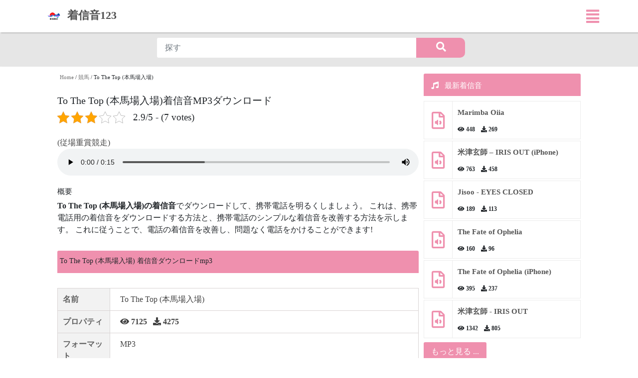

--- FILE ---
content_type: text/html; charset=UTF-8
request_url: https://chakushinon123.com/to-the-top/
body_size: 15624
content:
<!DOCTYPE html>
<html lang="ja" prefix="og: http://ogp.me/ns#">
<head>
	<meta charset="UTF-8">
	<meta http-equiv="X-UA-Compatible" content="IE=edge">
	<meta name="viewport" content="width=device-width, initial-scale=1">
	<link href="/wp-content/uploads/2020/10/ic_bell.png" rel="icon" type="image/png">
	<meta name='robots' content='index, follow, max-image-preview:large, max-snippet:-1, max-video-preview:-1' />

	<!-- This site is optimized with the Yoast SEO plugin v25.6 - https://yoast.com/wordpress/plugins/seo/ -->
	<title>To The Top (本馬場入場) 着信音ダウンロードMP3</title>
	<meta name="description" content="To The Top (本馬場入場) 着信音を無料でダウンロードしてください。着信音123 から、あなたの注意を引き、電話を警戒し続けさせる効果音を見つけることができます。 競馬" />
	<link rel="canonical" href="https://chakushinon123.com/to-the-top/" />
	<meta property="og:locale" content="en_US" />
	<meta property="og:type" content="article" />
	<meta property="og:title" content="To The Top (本馬場入場) 着信音ダウンロードMP3" />
	<meta property="og:description" content="To The Top (本馬場入場) 着信音を無料でダウンロードしてください。着信音123 から、あなたの注意を引き、電話を警戒し続けさせる効果音を見つけることができます。 競馬" />
	<meta property="og:url" content="https://chakushinon123.com/to-the-top/" />
	<meta property="og:site_name" content="着信音ダウンロードMP3サイト - 着信音123" />
	<meta property="article:publisher" content="https://www.facebook.com/chakushinon123" />
	<meta property="article:published_time" content="2023-03-26T08:11:03+00:00" />
	<meta property="article:modified_time" content="2023-03-26T08:11:10+00:00" />
	<meta property="og:image" content="https://chakushinon123.com/wp-content/uploads/2023/04/着信音.jpg" />
	<meta property="og:image:width" content="500" />
	<meta property="og:image:height" content="500" />
	<meta property="og:image:type" content="image/jpeg" />
	<meta name="author" content="Chakushin-on123" />
	<meta name="twitter:card" content="summary_large_image" />
	<meta name="twitter:creator" content="@chakushion123" />
	<meta name="twitter:site" content="@chakushion123" />
	<meta name="twitter:label1" content="Written by" />
	<meta name="twitter:data1" content="Chakushin-on123" />
	<meta name="twitter:label2" content="Est. reading time" />
	<meta name="twitter:data2" content="1 minute" />
	<script type="application/ld+json" class="yoast-schema-graph">{"@context":"https://schema.org","@graph":[{"@type":"Article","@id":"https://chakushinon123.com/to-the-top/#article","isPartOf":{"@id":"https://chakushinon123.com/to-the-top/"},"author":{"name":"Chakushin-on123","@id":"https://chakushinon123.com/#/schema/person/be42ebc42bb5dec514a31bad1917dc0d"},"headline":"To The Top (本馬場入場)","datePublished":"2023-03-26T08:11:03+00:00","dateModified":"2023-03-26T08:11:10+00:00","mainEntityOfPage":{"@id":"https://chakushinon123.com/to-the-top/"},"wordCount":3,"publisher":{"@id":"https://chakushinon123.com/#organization"},"articleSection":["最新着信音","競馬"],"inLanguage":"en-US"},{"@type":"WebPage","@id":"https://chakushinon123.com/to-the-top/","url":"https://chakushinon123.com/to-the-top/","name":"To The Top (本馬場入場) 着信音ダウンロードMP3","isPartOf":{"@id":"https://chakushinon123.com/#website"},"datePublished":"2023-03-26T08:11:03+00:00","dateModified":"2023-03-26T08:11:10+00:00","description":"To The Top (本馬場入場) 着信音を無料でダウンロードしてください。着信音123 から、あなたの注意を引き、電話を警戒し続けさせる効果音を見つけることができます。 競馬","breadcrumb":{"@id":"https://chakushinon123.com/to-the-top/#breadcrumb"},"inLanguage":"en-US","potentialAction":[{"@type":"ReadAction","target":["https://chakushinon123.com/to-the-top/"]}]},{"@type":"BreadcrumbList","@id":"https://chakushinon123.com/to-the-top/#breadcrumb","itemListElement":[{"@type":"ListItem","position":1,"name":"Home","item":"https://chakushinon123.com/"},{"@type":"ListItem","position":2,"name":"競馬","item":"https://chakushinon123.com/kategori/horse-racing/"},{"@type":"ListItem","position":3,"name":"To The Top (本馬場入場)"}]},{"@type":"WebSite","@id":"https://chakushinon123.com/#website","url":"https://chakushinon123.com/","name":"着信音ダウンロードMP3サイト - 着信音123","description":"着信音123, 着信音","publisher":{"@id":"https://chakushinon123.com/#organization"},"alternateName":"着信音123","potentialAction":[{"@type":"SearchAction","target":{"@type":"EntryPoint","urlTemplate":"https://chakushinon123.com/?s={search_term_string}"},"query-input":{"@type":"PropertyValueSpecification","valueRequired":true,"valueName":"search_term_string"}}],"inLanguage":"en-US"},{"@type":"Organization","@id":"https://chakushinon123.com/#organization","name":"着信音ダウンロード無料MP3","alternateName":"着信音123","url":"https://chakushinon123.com/","logo":{"@type":"ImageObject","inLanguage":"en-US","@id":"https://chakushinon123.com/#/schema/logo/image/","url":"https://chakushinon123.com/wp-content/uploads/2023/04/着信音.jpg","contentUrl":"https://chakushinon123.com/wp-content/uploads/2023/04/着信音.jpg","width":500,"height":500,"caption":"着信音ダウンロード無料MP3"},"image":{"@id":"https://chakushinon123.com/#/schema/logo/image/"},"sameAs":["https://www.facebook.com/chakushinon123","https://x.com/chakushion123","https://ameblo.jp/chakushinon123/","https://www.youtube.com/channel/UCKlm4KCNgteqWCTlsSjZuYQ","https://www.instagram.com/chakushinon123/","https://www.linkedin.com/in/chakushin-on-2549a7222/","https://www.tiktok.com/@chakushinon123"]},{"@type":"Person","@id":"https://chakushinon123.com/#/schema/person/be42ebc42bb5dec514a31bad1917dc0d","name":"Chakushin-on123","image":{"@type":"ImageObject","inLanguage":"en-US","@id":"https://chakushinon123.com/#/schema/person/image/","url":"https://secure.gravatar.com/avatar/721d17dc38d3caad99c1d236d32feb70?s=96&d=mm&r=g","contentUrl":"https://secure.gravatar.com/avatar/721d17dc38d3caad99c1d236d32feb70?s=96&d=mm&r=g","caption":"Chakushin-on123"},"url":"https://chakushinon123.com/author/sumikura/"}]}</script>
	<!-- / Yoast SEO plugin. -->


<script type="612a2a255a33a84e6703bcba-text/javascript">
/* <![CDATA[ */
window._wpemojiSettings = {"baseUrl":"https:\/\/s.w.org\/images\/core\/emoji\/15.0.3\/72x72\/","ext":".png","svgUrl":"https:\/\/s.w.org\/images\/core\/emoji\/15.0.3\/svg\/","svgExt":".svg","source":{"concatemoji":"https:\/\/chakushinon123.com\/wp-includes\/js\/wp-emoji-release.min.js?ver=6.6.4"}};
/*! This file is auto-generated */
!function(i,n){var o,s,e;function c(e){try{var t={supportTests:e,timestamp:(new Date).valueOf()};sessionStorage.setItem(o,JSON.stringify(t))}catch(e){}}function p(e,t,n){e.clearRect(0,0,e.canvas.width,e.canvas.height),e.fillText(t,0,0);var t=new Uint32Array(e.getImageData(0,0,e.canvas.width,e.canvas.height).data),r=(e.clearRect(0,0,e.canvas.width,e.canvas.height),e.fillText(n,0,0),new Uint32Array(e.getImageData(0,0,e.canvas.width,e.canvas.height).data));return t.every(function(e,t){return e===r[t]})}function u(e,t,n){switch(t){case"flag":return n(e,"\ud83c\udff3\ufe0f\u200d\u26a7\ufe0f","\ud83c\udff3\ufe0f\u200b\u26a7\ufe0f")?!1:!n(e,"\ud83c\uddfa\ud83c\uddf3","\ud83c\uddfa\u200b\ud83c\uddf3")&&!n(e,"\ud83c\udff4\udb40\udc67\udb40\udc62\udb40\udc65\udb40\udc6e\udb40\udc67\udb40\udc7f","\ud83c\udff4\u200b\udb40\udc67\u200b\udb40\udc62\u200b\udb40\udc65\u200b\udb40\udc6e\u200b\udb40\udc67\u200b\udb40\udc7f");case"emoji":return!n(e,"\ud83d\udc26\u200d\u2b1b","\ud83d\udc26\u200b\u2b1b")}return!1}function f(e,t,n){var r="undefined"!=typeof WorkerGlobalScope&&self instanceof WorkerGlobalScope?new OffscreenCanvas(300,150):i.createElement("canvas"),a=r.getContext("2d",{willReadFrequently:!0}),o=(a.textBaseline="top",a.font="600 32px Arial",{});return e.forEach(function(e){o[e]=t(a,e,n)}),o}function t(e){var t=i.createElement("script");t.src=e,t.defer=!0,i.head.appendChild(t)}"undefined"!=typeof Promise&&(o="wpEmojiSettingsSupports",s=["flag","emoji"],n.supports={everything:!0,everythingExceptFlag:!0},e=new Promise(function(e){i.addEventListener("DOMContentLoaded",e,{once:!0})}),new Promise(function(t){var n=function(){try{var e=JSON.parse(sessionStorage.getItem(o));if("object"==typeof e&&"number"==typeof e.timestamp&&(new Date).valueOf()<e.timestamp+604800&&"object"==typeof e.supportTests)return e.supportTests}catch(e){}return null}();if(!n){if("undefined"!=typeof Worker&&"undefined"!=typeof OffscreenCanvas&&"undefined"!=typeof URL&&URL.createObjectURL&&"undefined"!=typeof Blob)try{var e="postMessage("+f.toString()+"("+[JSON.stringify(s),u.toString(),p.toString()].join(",")+"));",r=new Blob([e],{type:"text/javascript"}),a=new Worker(URL.createObjectURL(r),{name:"wpTestEmojiSupports"});return void(a.onmessage=function(e){c(n=e.data),a.terminate(),t(n)})}catch(e){}c(n=f(s,u,p))}t(n)}).then(function(e){for(var t in e)n.supports[t]=e[t],n.supports.everything=n.supports.everything&&n.supports[t],"flag"!==t&&(n.supports.everythingExceptFlag=n.supports.everythingExceptFlag&&n.supports[t]);n.supports.everythingExceptFlag=n.supports.everythingExceptFlag&&!n.supports.flag,n.DOMReady=!1,n.readyCallback=function(){n.DOMReady=!0}}).then(function(){return e}).then(function(){var e;n.supports.everything||(n.readyCallback(),(e=n.source||{}).concatemoji?t(e.concatemoji):e.wpemoji&&e.twemoji&&(t(e.twemoji),t(e.wpemoji)))}))}((window,document),window._wpemojiSettings);
/* ]]> */
</script>
<style id='wp-emoji-styles-inline-css' type='text/css'>

	img.wp-smiley, img.emoji {
		display: inline !important;
		border: none !important;
		box-shadow: none !important;
		height: 1em !important;
		width: 1em !important;
		margin: 0 0.07em !important;
		vertical-align: -0.1em !important;
		background: none !important;
		padding: 0 !important;
	}
</style>
<link rel='stylesheet' id='wp-block-library-css' href='https://chakushinon123.com/wp-includes/css/dist/block-library/style.min.css?ver=6.6.4' type='text/css' media='all' />
<style id='classic-theme-styles-inline-css' type='text/css'>
/*! This file is auto-generated */
.wp-block-button__link{color:#fff;background-color:#32373c;border-radius:9999px;box-shadow:none;text-decoration:none;padding:calc(.667em + 2px) calc(1.333em + 2px);font-size:1.125em}.wp-block-file__button{background:#32373c;color:#fff;text-decoration:none}
</style>
<style id='global-styles-inline-css' type='text/css'>
:root{--wp--preset--aspect-ratio--square: 1;--wp--preset--aspect-ratio--4-3: 4/3;--wp--preset--aspect-ratio--3-4: 3/4;--wp--preset--aspect-ratio--3-2: 3/2;--wp--preset--aspect-ratio--2-3: 2/3;--wp--preset--aspect-ratio--16-9: 16/9;--wp--preset--aspect-ratio--9-16: 9/16;--wp--preset--color--black: #000000;--wp--preset--color--cyan-bluish-gray: #abb8c3;--wp--preset--color--white: #ffffff;--wp--preset--color--pale-pink: #f78da7;--wp--preset--color--vivid-red: #cf2e2e;--wp--preset--color--luminous-vivid-orange: #ff6900;--wp--preset--color--luminous-vivid-amber: #fcb900;--wp--preset--color--light-green-cyan: #7bdcb5;--wp--preset--color--vivid-green-cyan: #00d084;--wp--preset--color--pale-cyan-blue: #8ed1fc;--wp--preset--color--vivid-cyan-blue: #0693e3;--wp--preset--color--vivid-purple: #9b51e0;--wp--preset--gradient--vivid-cyan-blue-to-vivid-purple: linear-gradient(135deg,rgba(6,147,227,1) 0%,rgb(155,81,224) 100%);--wp--preset--gradient--light-green-cyan-to-vivid-green-cyan: linear-gradient(135deg,rgb(122,220,180) 0%,rgb(0,208,130) 100%);--wp--preset--gradient--luminous-vivid-amber-to-luminous-vivid-orange: linear-gradient(135deg,rgba(252,185,0,1) 0%,rgba(255,105,0,1) 100%);--wp--preset--gradient--luminous-vivid-orange-to-vivid-red: linear-gradient(135deg,rgba(255,105,0,1) 0%,rgb(207,46,46) 100%);--wp--preset--gradient--very-light-gray-to-cyan-bluish-gray: linear-gradient(135deg,rgb(238,238,238) 0%,rgb(169,184,195) 100%);--wp--preset--gradient--cool-to-warm-spectrum: linear-gradient(135deg,rgb(74,234,220) 0%,rgb(151,120,209) 20%,rgb(207,42,186) 40%,rgb(238,44,130) 60%,rgb(251,105,98) 80%,rgb(254,248,76) 100%);--wp--preset--gradient--blush-light-purple: linear-gradient(135deg,rgb(255,206,236) 0%,rgb(152,150,240) 100%);--wp--preset--gradient--blush-bordeaux: linear-gradient(135deg,rgb(254,205,165) 0%,rgb(254,45,45) 50%,rgb(107,0,62) 100%);--wp--preset--gradient--luminous-dusk: linear-gradient(135deg,rgb(255,203,112) 0%,rgb(199,81,192) 50%,rgb(65,88,208) 100%);--wp--preset--gradient--pale-ocean: linear-gradient(135deg,rgb(255,245,203) 0%,rgb(182,227,212) 50%,rgb(51,167,181) 100%);--wp--preset--gradient--electric-grass: linear-gradient(135deg,rgb(202,248,128) 0%,rgb(113,206,126) 100%);--wp--preset--gradient--midnight: linear-gradient(135deg,rgb(2,3,129) 0%,rgb(40,116,252) 100%);--wp--preset--font-size--small: 13px;--wp--preset--font-size--medium: 20px;--wp--preset--font-size--large: 36px;--wp--preset--font-size--x-large: 42px;--wp--preset--spacing--20: 0.44rem;--wp--preset--spacing--30: 0.67rem;--wp--preset--spacing--40: 1rem;--wp--preset--spacing--50: 1.5rem;--wp--preset--spacing--60: 2.25rem;--wp--preset--spacing--70: 3.38rem;--wp--preset--spacing--80: 5.06rem;--wp--preset--shadow--natural: 6px 6px 9px rgba(0, 0, 0, 0.2);--wp--preset--shadow--deep: 12px 12px 50px rgba(0, 0, 0, 0.4);--wp--preset--shadow--sharp: 6px 6px 0px rgba(0, 0, 0, 0.2);--wp--preset--shadow--outlined: 6px 6px 0px -3px rgba(255, 255, 255, 1), 6px 6px rgba(0, 0, 0, 1);--wp--preset--shadow--crisp: 6px 6px 0px rgba(0, 0, 0, 1);}:where(.is-layout-flex){gap: 0.5em;}:where(.is-layout-grid){gap: 0.5em;}body .is-layout-flex{display: flex;}.is-layout-flex{flex-wrap: wrap;align-items: center;}.is-layout-flex > :is(*, div){margin: 0;}body .is-layout-grid{display: grid;}.is-layout-grid > :is(*, div){margin: 0;}:where(.wp-block-columns.is-layout-flex){gap: 2em;}:where(.wp-block-columns.is-layout-grid){gap: 2em;}:where(.wp-block-post-template.is-layout-flex){gap: 1.25em;}:where(.wp-block-post-template.is-layout-grid){gap: 1.25em;}.has-black-color{color: var(--wp--preset--color--black) !important;}.has-cyan-bluish-gray-color{color: var(--wp--preset--color--cyan-bluish-gray) !important;}.has-white-color{color: var(--wp--preset--color--white) !important;}.has-pale-pink-color{color: var(--wp--preset--color--pale-pink) !important;}.has-vivid-red-color{color: var(--wp--preset--color--vivid-red) !important;}.has-luminous-vivid-orange-color{color: var(--wp--preset--color--luminous-vivid-orange) !important;}.has-luminous-vivid-amber-color{color: var(--wp--preset--color--luminous-vivid-amber) !important;}.has-light-green-cyan-color{color: var(--wp--preset--color--light-green-cyan) !important;}.has-vivid-green-cyan-color{color: var(--wp--preset--color--vivid-green-cyan) !important;}.has-pale-cyan-blue-color{color: var(--wp--preset--color--pale-cyan-blue) !important;}.has-vivid-cyan-blue-color{color: var(--wp--preset--color--vivid-cyan-blue) !important;}.has-vivid-purple-color{color: var(--wp--preset--color--vivid-purple) !important;}.has-black-background-color{background-color: var(--wp--preset--color--black) !important;}.has-cyan-bluish-gray-background-color{background-color: var(--wp--preset--color--cyan-bluish-gray) !important;}.has-white-background-color{background-color: var(--wp--preset--color--white) !important;}.has-pale-pink-background-color{background-color: var(--wp--preset--color--pale-pink) !important;}.has-vivid-red-background-color{background-color: var(--wp--preset--color--vivid-red) !important;}.has-luminous-vivid-orange-background-color{background-color: var(--wp--preset--color--luminous-vivid-orange) !important;}.has-luminous-vivid-amber-background-color{background-color: var(--wp--preset--color--luminous-vivid-amber) !important;}.has-light-green-cyan-background-color{background-color: var(--wp--preset--color--light-green-cyan) !important;}.has-vivid-green-cyan-background-color{background-color: var(--wp--preset--color--vivid-green-cyan) !important;}.has-pale-cyan-blue-background-color{background-color: var(--wp--preset--color--pale-cyan-blue) !important;}.has-vivid-cyan-blue-background-color{background-color: var(--wp--preset--color--vivid-cyan-blue) !important;}.has-vivid-purple-background-color{background-color: var(--wp--preset--color--vivid-purple) !important;}.has-black-border-color{border-color: var(--wp--preset--color--black) !important;}.has-cyan-bluish-gray-border-color{border-color: var(--wp--preset--color--cyan-bluish-gray) !important;}.has-white-border-color{border-color: var(--wp--preset--color--white) !important;}.has-pale-pink-border-color{border-color: var(--wp--preset--color--pale-pink) !important;}.has-vivid-red-border-color{border-color: var(--wp--preset--color--vivid-red) !important;}.has-luminous-vivid-orange-border-color{border-color: var(--wp--preset--color--luminous-vivid-orange) !important;}.has-luminous-vivid-amber-border-color{border-color: var(--wp--preset--color--luminous-vivid-amber) !important;}.has-light-green-cyan-border-color{border-color: var(--wp--preset--color--light-green-cyan) !important;}.has-vivid-green-cyan-border-color{border-color: var(--wp--preset--color--vivid-green-cyan) !important;}.has-pale-cyan-blue-border-color{border-color: var(--wp--preset--color--pale-cyan-blue) !important;}.has-vivid-cyan-blue-border-color{border-color: var(--wp--preset--color--vivid-cyan-blue) !important;}.has-vivid-purple-border-color{border-color: var(--wp--preset--color--vivid-purple) !important;}.has-vivid-cyan-blue-to-vivid-purple-gradient-background{background: var(--wp--preset--gradient--vivid-cyan-blue-to-vivid-purple) !important;}.has-light-green-cyan-to-vivid-green-cyan-gradient-background{background: var(--wp--preset--gradient--light-green-cyan-to-vivid-green-cyan) !important;}.has-luminous-vivid-amber-to-luminous-vivid-orange-gradient-background{background: var(--wp--preset--gradient--luminous-vivid-amber-to-luminous-vivid-orange) !important;}.has-luminous-vivid-orange-to-vivid-red-gradient-background{background: var(--wp--preset--gradient--luminous-vivid-orange-to-vivid-red) !important;}.has-very-light-gray-to-cyan-bluish-gray-gradient-background{background: var(--wp--preset--gradient--very-light-gray-to-cyan-bluish-gray) !important;}.has-cool-to-warm-spectrum-gradient-background{background: var(--wp--preset--gradient--cool-to-warm-spectrum) !important;}.has-blush-light-purple-gradient-background{background: var(--wp--preset--gradient--blush-light-purple) !important;}.has-blush-bordeaux-gradient-background{background: var(--wp--preset--gradient--blush-bordeaux) !important;}.has-luminous-dusk-gradient-background{background: var(--wp--preset--gradient--luminous-dusk) !important;}.has-pale-ocean-gradient-background{background: var(--wp--preset--gradient--pale-ocean) !important;}.has-electric-grass-gradient-background{background: var(--wp--preset--gradient--electric-grass) !important;}.has-midnight-gradient-background{background: var(--wp--preset--gradient--midnight) !important;}.has-small-font-size{font-size: var(--wp--preset--font-size--small) !important;}.has-medium-font-size{font-size: var(--wp--preset--font-size--medium) !important;}.has-large-font-size{font-size: var(--wp--preset--font-size--large) !important;}.has-x-large-font-size{font-size: var(--wp--preset--font-size--x-large) !important;}
:where(.wp-block-post-template.is-layout-flex){gap: 1.25em;}:where(.wp-block-post-template.is-layout-grid){gap: 1.25em;}
:where(.wp-block-columns.is-layout-flex){gap: 2em;}:where(.wp-block-columns.is-layout-grid){gap: 2em;}
:root :where(.wp-block-pullquote){font-size: 1.5em;line-height: 1.6;}
</style>
<link rel='stylesheet' id='kk-star-ratings-css' href='https://chakushinon123.com/wp-content/plugins/kk-star-ratings/src/core/public/css/kk-star-ratings.min.css?ver=5.4.10.2' type='text/css' media='all' />
<link rel="https://api.w.org/" href="https://chakushinon123.com/wp-json/" /><link rel="alternate" title="JSON" type="application/json" href="https://chakushinon123.com/wp-json/wp/v2/posts/6928" /><link rel="alternate" title="oEmbed (JSON)" type="application/json+oembed" href="https://chakushinon123.com/wp-json/oembed/1.0/embed?url=https%3A%2F%2Fchakushinon123.com%2Fto-the-top%2F" />
<link rel="alternate" title="oEmbed (XML)" type="text/xml+oembed" href="https://chakushinon123.com/wp-json/oembed/1.0/embed?url=https%3A%2F%2Fchakushinon123.com%2Fto-the-top%2F&#038;format=xml" />
<style type="text/css">.recentcomments a{display:inline !important;padding:0 !important;margin:0 !important;}</style><link rel="icon" href="https://chakushinon123.com/wp-content/uploads/2023/04/cropped-着信音-32x32.jpg" sizes="32x32" />
<link rel="icon" href="https://chakushinon123.com/wp-content/uploads/2023/04/cropped-着信音-192x192.jpg" sizes="192x192" />
<link rel="apple-touch-icon" href="https://chakushinon123.com/wp-content/uploads/2023/04/cropped-着信音-180x180.jpg" />
<meta name="msapplication-TileImage" content="https://chakushinon123.com/wp-content/uploads/2023/04/cropped-着信音-270x270.jpg" />
	<link rel="profile" href="https://gmpg.org/xfn/11" />
	<script src="https://chakushinon123.com/wp-content/themes/ring/js/jquery.js" type="612a2a255a33a84e6703bcba-text/javascript"></script>
	<link rel="pingback" href="https://chakushinon123.com/xmlrpc.php" />
	<link rel="stylesheet" href="https://maxcdn.bootstrapcdn.com/bootstrap/4.0.0/css/bootstrap.min.css">
	<script type="612a2a255a33a84e6703bcba-text/javascript" src="https://stackpath.bootstrapcdn.com/bootstrap/4.1.3/js/bootstrap.min.js"></script>
	<link rel="stylesheet" href="https://use.fontawesome.com/releases/v5.3.1/css/all.css">
	<link rel="stylesheet" href="https://chakushinon123.com/wp-content/themes/ring/style.css">
	<script type="612a2a255a33a84e6703bcba-text/javascript" src="https://chakushinon123.com/wp-content/themes/ring/js/poper.js"></script>
 <script type="612a2a255a33a84e6703bcba-text/javascript" src="https://chakushinon123.com/wp-content/themes/ring/js/myquery.js"></script>

	<meta name="apple-mobile-web-app-status-bar-style" content="#ef90ae">
	<meta name="theme-color" content="#ef90ae" />
	<meta name="google-site-verification" content="dDOpJ3Gyt1BXgFOAVIxnPbr3tuuwtTbfQBgdbtGrSfE" />
	<meta name="yandex-verification" content="0532d6a36ec402c6" />
	<meta name="msvalidate.01" content="8AE2EFCE7046D7CF16B47B60265B16A2" />
	<meta name='dmca-site-verification' content='VlRkaHoxT09iS2xoRVQxbkVuN2E2SnBsS2VYM1QyZlBYeC9ybDUxYkljcz01' />
	<meta name='admaven-placement' content=BrHs9qds8>
	<meta name="galaksion-domain-verification" content="5957a94ad153e7412ff25463f37792db92f988467311b20201028e84b2462493" />



<!-- Google tag (gtag.js) -->
<script async src="https://www.googletagmanager.com/gtag/js?id=G-76YW9NF40P" type="612a2a255a33a84e6703bcba-text/javascript"></script>
<script type="612a2a255a33a84e6703bcba-text/javascript">
  window.dataLayer = window.dataLayer || [];
  function gtag(){dataLayer.push(arguments);}
  gtag('js', new Date());

  gtag('config', 'G-76YW9NF40P');
</script>
	
</head>
<body>
	<div class="wraper">
		<header id="header" class="myheader">

			<div class="mynav">
				<div class="container-fluid">
					<div class="row">
						
						<nav>
							<div class="logo">
								<a class="navbar-brand" href="https://chakushinon123.com" title="着信音 無料">
									<img src="/wp-content/uploads/2023/04/cropped-着信音.jpg" alt="ChakushinOn123"> <span>着信音123</span>
								</a>
							</div>
							
							<div class="button">
								<a class="" href="#"><i class="fas fa-align-justify"></i></a>
							</div>
						</nav>
						<div class="overlay">
							<div class="wrap">
								
							<ul id="menu-header_menu" class="wrap-nav"><li id="menu-item-7" class="menu-item menu-item-type-taxonomy menu-item-object-category current-post-ancestor current-menu-parent current-post-parent menu-item-7"><a title="最新着信音" href="https://chakushinon123.com/kategori/new/"><i class="far fa-bell"></i> 最新着信音</a></li>
<li id="menu-item-8" class="menu-item menu-item-type-taxonomy menu-item-object-category menu-item-8"><a title="iPhone" href="https://chakushinon123.com/kategori/iphone/"><i class="far fa-bell"></i> iPhone</a></li>
<li id="menu-item-9" class="menu-item menu-item-type-taxonomy menu-item-object-category menu-item-9"><a title="スマホ 着信音 人気" href="https://chakushinon123.com/kategori/ninki/"><i class="far fa-bell"></i> スマホ 着信音 人気</a></li>
<li id="menu-item-5169" class="menu-item menu-item-type-taxonomy menu-item-object-category menu-item-5169"><a title="通知音" href="https://chakushinon123.com/kategori/notifications/"><i class="far fa-bell"></i> 通知音</a></li>
<li id="menu-item-10" class="menu-item menu-item-type-taxonomy menu-item-object-category menu-item-10"><a title="Android" href="https://chakushinon123.com/kategori/android/"><i class="far fa-bell"></i> Android</a></li>
<li id="menu-item-12" class="menu-item menu-item-type-taxonomy menu-item-object-category menu-item-12"><a title="itunes" href="https://chakushinon123.com/kategori/itunes/"><i class="far fa-bell"></i> itunes</a></li>
<li id="menu-item-13" class="menu-item menu-item-type-taxonomy menu-item-object-category menu-item-13"><a title="LINE[ライン]" href="https://chakushinon123.com/kategori/line/"><i class="far fa-bell"></i> LINE[ライン]</a></li>
<li id="menu-item-15" class="menu-item menu-item-type-taxonomy menu-item-object-category menu-item-15"><a title="Xperia" href="https://chakushinon123.com/kategori/xperia/"><i class="far fa-bell"></i> Xperia</a></li>
<li id="menu-item-11" class="menu-item menu-item-type-taxonomy menu-item-object-category menu-item-11"><a title="Gmail" href="https://chakushinon123.com/kategori/gmail/"><i class="far fa-bell"></i> Gmail</a></li>
<li id="menu-item-14" class="menu-item menu-item-type-taxonomy menu-item-object-category menu-item-14"><a title="Skype" href="https://chakushinon123.com/kategori/skype/"><i class="far fa-bell"></i> Skype</a></li>
<li id="menu-item-5143" class="menu-item menu-item-type-taxonomy menu-item-object-category menu-item-5143"><a title="8ビット" href="https://chakushinon123.com/kategori/8-bit/"><i class="far fa-bell"></i> 8ビット</a></li>
<li id="menu-item-5145" class="menu-item menu-item-type-taxonomy menu-item-object-category menu-item-5145"><a title="BGM" href="https://chakushinon123.com/kategori/bgm/"><i class="far fa-bell"></i> BGM</a></li>
<li id="menu-item-5148" class="menu-item menu-item-type-taxonomy menu-item-object-category menu-item-5148"><a title="Huawei" href="https://chakushinon123.com/kategori/huawei/"><i class="far fa-bell"></i> Huawei</a></li>
<li id="menu-item-5152" class="menu-item menu-item-type-taxonomy menu-item-object-category menu-item-5152"><a title="Samsung" href="https://chakushinon123.com/kategori/samsung/"><i class="far fa-bell"></i> Samsung</a></li>
<li id="menu-item-5154" class="menu-item menu-item-type-taxonomy menu-item-object-category menu-item-5154"><a title="TikTok" href="https://chakushinon123.com/kategori/tiktok/"><i class="far fa-bell"></i> TikTok</a></li>
<li id="menu-item-5156" class="menu-item menu-item-type-taxonomy menu-item-object-category menu-item-5156"><a title="アニメ" href="https://chakushinon123.com/kategori/anime/"><i class="far fa-bell"></i> アニメ</a></li>
<li id="menu-item-5157" class="menu-item menu-item-type-taxonomy menu-item-object-category menu-item-5157"><a title="アラーム" href="https://chakushinon123.com/kategori/alarm/"><i class="far fa-bell"></i> アラーム</a></li>
<li id="menu-item-5158" class="menu-item menu-item-type-taxonomy menu-item-object-category menu-item-5158"><a title="オルゴール" href="https://chakushinon123.com/kategori/music-box/"><i class="far fa-bell"></i> オルゴール</a></li>
<li id="menu-item-5159" class="menu-item menu-item-type-taxonomy menu-item-object-category menu-item-5159"><a title="シンプル" href="https://chakushinon123.com/kategori/basic-ringtones/"><i class="far fa-bell"></i> シンプル</a></li>
<li id="menu-item-5161" class="menu-item menu-item-type-taxonomy menu-item-object-category menu-item-5161"><a title="マリンバ" href="https://chakushinon123.com/kategori/marimba-iphone/"><i class="far fa-bell"></i> マリンバ</a></li>
<li id="menu-item-5162" class="menu-item menu-item-type-taxonomy menu-item-object-category menu-item-5162"><a title="メツセージ" href="https://chakushinon123.com/kategori/message/"><i class="far fa-bell"></i> メツセージ</a></li>
<li id="menu-item-5163" class="menu-item menu-item-type-taxonomy menu-item-object-category menu-item-5163"><a title="効果 音" href="https://chakushinon123.com/kategori/sound-effect/"><i class="far fa-bell"></i> 効果 音</a></li>
<li id="menu-item-5164" class="menu-item menu-item-type-taxonomy menu-item-object-category menu-item-5164"><a title="壁紙 スマホ" href="https://chakushinon123.com/kategori/wallpapers/"><i class="far fa-bell"></i> 壁紙 スマホ</a></li>
<li id="menu-item-5167" class="menu-item menu-item-type-taxonomy menu-item-object-category current-post-ancestor current-menu-parent current-post-parent menu-item-5167"><a title="競馬" href="https://chakushinon123.com/kategori/horse-racing/"><i class="far fa-bell"></i> 競馬</a></li>
<li id="menu-item-5170" class="menu-item menu-item-type-taxonomy menu-item-object-category menu-item-5170"><a title="面白い" href="https://chakushinon123.com/kategori/funny/"><i class="far fa-bell"></i> 面白い</a></li>
</ul>
								</div>
							</div>
						</div>
					</div>
				</div>
			</header><!-- /header -->

			<br>
			<div class="container1 container-all" style="clear: both; margin-top: 50px; display: flex; justify-content: center; align-items: center;">
    <div class="container container-search">

	<div class="row">
		<div class="col-lg-8 col-md-10 col-sm-12" style="margin: 0 auto 15px auto;">
			<form action="https://chakushinon123.com/" method="get" class="myboxform">
				<input class="form-control mr-sm-2 myinputform" type="text" name="s" placeholder="探す" value="">
				<button type="submit" class="btn-search"><i class="fas fa-search"></i></button>
			</form>
		</div>
<div class="col-lg-8 col-md-10 col-sm-12" style="margin: 0 auto;">
		</div>
	</div>
</div>
</div>

<!--<script data-cfasync="false" async type="text/javascript" src="//ld.harastbuskle.com/r04xpw6kbh78K/112730"></script>-->
<!--script data-cfasync="false" src="//dcbbwymp1bhlf.cloudfront.net/?wbbcd=1087411"></script-->

<section id="sec-ringtones">
    <div class="container1 container-single">
        <div class="row">
            <div class="left-single">
                <div class="breadcrumb-post">
                   
                            <p id="breadcrumbs"><span><span><a href="https://chakushinon123.com/">Home</a></span> / <span><a href="https://chakushinon123.com/kategori/horse-racing/">競馬</a></span> / <span class="breadcrumb_last" aria-current="page">To The Top (本馬場入場)</span></span></p>
                                            </div>
                <!-- Get content single -->
                <h1 style="font-size: 20px;">To The Top (本馬場入場)着信音MP3ダウンロード</h1>


<div class="kk-star-ratings kksr-template"
    data-payload='{&quot;id&quot;:&quot;6928&quot;,&quot;slug&quot;:&quot;default&quot;,&quot;ignore&quot;:&quot;&quot;,&quot;reference&quot;:&quot;template&quot;,&quot;align&quot;:&quot;&quot;,&quot;class&quot;:&quot;&quot;,&quot;count&quot;:&quot;7&quot;,&quot;legendonly&quot;:&quot;&quot;,&quot;readonly&quot;:&quot;&quot;,&quot;score&quot;:&quot;2.9&quot;,&quot;starsonly&quot;:&quot;&quot;,&quot;valign&quot;:&quot;&quot;,&quot;best&quot;:&quot;5&quot;,&quot;gap&quot;:&quot;4&quot;,&quot;greet&quot;:&quot;Rate this post&quot;,&quot;legend&quot;:&quot;2.9\/5 - (7 votes)&quot;,&quot;size&quot;:&quot;24&quot;,&quot;title&quot;:&quot;To The Top (本馬場入場)&quot;,&quot;width&quot;:&quot;79.2&quot;,&quot;_legend&quot;:&quot;{score}\/{best} - ({count} {votes})&quot;,&quot;font_factor&quot;:&quot;1.25&quot;}'>
            
<div class="kksr-stars">
    
<div class="kksr-stars-inactive">
            <div class="kksr-star" data-star="1" style="padding-right: 4px">
            

<div class="kksr-icon" style="width: 24px; height: 24px;"></div>
        </div>
            <div class="kksr-star" data-star="2" style="padding-right: 4px">
            

<div class="kksr-icon" style="width: 24px; height: 24px;"></div>
        </div>
            <div class="kksr-star" data-star="3" style="padding-right: 4px">
            

<div class="kksr-icon" style="width: 24px; height: 24px;"></div>
        </div>
            <div class="kksr-star" data-star="4" style="padding-right: 4px">
            

<div class="kksr-icon" style="width: 24px; height: 24px;"></div>
        </div>
            <div class="kksr-star" data-star="5" style="padding-right: 4px">
            

<div class="kksr-icon" style="width: 24px; height: 24px;"></div>
        </div>
    </div>
    
<div class="kksr-stars-active" style="width: 79.2px;">
            <div class="kksr-star" style="padding-right: 4px">
            

<div class="kksr-icon" style="width: 24px; height: 24px;"></div>
        </div>
            <div class="kksr-star" style="padding-right: 4px">
            

<div class="kksr-icon" style="width: 24px; height: 24px;"></div>
        </div>
            <div class="kksr-star" style="padding-right: 4px">
            

<div class="kksr-icon" style="width: 24px; height: 24px;"></div>
        </div>
            <div class="kksr-star" style="padding-right: 4px">
            

<div class="kksr-icon" style="width: 24px; height: 24px;"></div>
        </div>
            <div class="kksr-star" style="padding-right: 4px">
            

<div class="kksr-icon" style="width: 24px; height: 24px;"></div>
        </div>
    </div>
</div>
                

<div class="kksr-legend" style="font-size: 19.2px;">
            2.9/5 - (7 votes)    </div>
    </div>
<div class="post-content">
    <!-- wp:paragraph -->
<p>(従場重賞競走)</p>
<!-- /wp:paragraph -->

<!-- wp:audio {"id":6929} -->
<figure class="wp-block-audio"><audio controls src="https://chakushinon123.com/wp-content/uploads/2023/03/To-The-Top.mp3"></audio></figure>
<!-- /wp:audio --></div>
                                                             
                                            
<h2 style="font-size: 15px;">概要</h2>
<p><strong>To The Top (本馬場入場)の着信音</strong>でダウンロードして、携帯電話を明るくしましょう。 これは、携帯電話用の着信音をダウンロードする方法と、携帯電話のシンプルな着信音を改善する方法を示します。 これに従うことで、電話の着信音を改善し、問題なく電話をかけることができます!<br></p>


	
<center>	<script type="612a2a255a33a84e6703bcba-text/javascript">
	atOptions = {
		'key' : 'db88f839d45531e5846962be54c77a9a',
		'format' : 'iframe',
		'height' : 250,
		'width' : 300,
		'params' : {}
	};
</script>
<script type="612a2a255a33a84e6703bcba-text/javascript" src="//www.highperformanceformat.com/db88f839d45531e5846962be54c77a9a/invoke.js"></script>
	</center>
                <!-- Table detail -->
                
<div class="detail-audio">
	<div class="row">
		<div class="col-md-12" style="padding-right: 0px; padding-left: 0px;">
			<div class="title-aside title-same-post all-title">
                                    <h2 style="font-size:14px;">To The Top (本馬場入場) 着信音ダウンロードmp3</h2>
                                </div>
		</div>
	</div>
</div>
<div class="table-detail-audio">
	<table class="table table-bordered">
		<tr>
			<th><b>名前</b></th>
			<td>To The Top (本馬場入場)</td>
		</tr>
	
		<tr>
			<th>プロパティ</th>
			<td class="parameter">
				<i class="fas fa-eye"> 7125</i>
				<i class="fas fa-download"> 4275</i>
			</td>
		</tr>
		<tr>
			<th>フォーマット</th>
			<td class="parameter">
				MP3			</td>
		</tr>
		<tr>
			<th>日付</th>
			<td>
				March 26, 2023
			</td>
		</tr>
		<tr class="primary-category">
			<th>ジャンル</th>
			<td>
				<span class="post-category"><a href="https://chakushinon123.com/kategori/horse-racing/">競馬</a></span>			</td>
		</tr>
		<tr class="primary-category">
			<th>QRコード:</th>
			<td>
				<div class="qrcode">
				<img class="pull-right" src="https://api.qrserver.com/v1/create-qr-code/?size=130x130&data=https://chakushinon123.com/ring/dowload?id=6928" alt="QRコード">
				</div>
			</td>
		</tr>
		<tr>
			<th>会員</th>
			<td>Chakushin-on123</td>
		</tr>
	<!--	<tr>
			<th><i class="fas fa-money-bill"></i></th>
                <td>
                    <a>$1.29 USD</a>
                </td>
			</tr>
				<th><i class="fas fa-cloud-download-alt"></i></th>
				<td>
					<div>
    着信音を受信するためのメールアドレス: 
    <input style="padding: 5px;" type="email" placeholder="Email" name="os0" id="emailInput" maxLength="200" required />
</div>
<form id="paypalForm" action="https://www.paypal.com/cgi-bin/webscr" method="post" target="_top">
    <input type="hidden" name="cmd" value="_xclick" />
    <input type="hidden" name="hosted_button_id" value="2WB3ALQJEGVY8" />
	<input type="hidden" name="business" value="wapmelinh.baomat73@gmail.com" />
    <input type="hidden" name="item_name" value="Ringtone" />
    <input type="hidden" name="amount" value="1.29" />
    <input type="hidden" name="currency_code" value="USD" />
    <input type="hidden" name="custom" value="6928" />

    <!-- URL xử lý -->
<!--   <input type="hidden" id="returnUrl" name="return" value="https://chakushinon123.com/wp-content/themes/ring/paypal-success.php?idp=6928" />
    <input type="hidden" name="cancel_return" value="https://chakushinon123.com/wp-content/themes/ring/paypal-cancel.php?idp=6928" />

    <!-- Submit Button -->
<!--   <input type="image" src="/wp-content/uploads/2025/03/paypal-buy-now.jpg" height="64" border="0" name="submit" title="PayPal" alt="Buy now" />
</form>
				</td>
			
		<script>
    document.getElementById('paypalForm').addEventListener('submit', function (event) {
        // Lấy giá trị email từ input
        const emailInput = document.getElementById('emailInput');
        const email = emailInput.value;

        // Kiểm tra xem email có được nhập hay không
        if (!email) {
            alert('お支払い前にメールアドレスを入力してください。');
            event.preventDefault(); // Ngăn không cho form gửi đi
            return;
        }

        // Cập nhật giá trị URL trả về với email
        const returnUrl = document.getElementById('returnUrl');
        returnUrl.value = returnUrl.value +'&email='+ encodeURIComponent(email);
    });
</script>-->
		<tr class="primary-category">
			<th>Download</th>
			<td>
				<a id="btDownload1" href="#" class="btn btn-primary" style="margin-top: 5px; background-color: #007bff; color:#ffffff;">
    <span class="fas fa-download"></span> ダウンロードMP3
</a>

<div id="countdownDialog" style="display: none; position: fixed; top: 50%; left: 50%; transform: translate(-50%, -50%); background-color: #fff; padding: 20px; border: 1px solid #ccc; text-align: center; z-index: 99; width: 95%; max-width: 500px;">
	<button id="closeDialog" style="position: absolute; top: 0px; right: 0px; cursor: pointer; font-size: 14px;">X</button>
	
    <p><span id="countdown">3</span>秒後にダウンロードが開始されます...</p>
	<a href="https://chakushinon123.com/wp-content/themes/ring/download.php?post_id=6928" download class="btn btn-primary" id="btDownload" title="" style="margin-top: 5px; background-color: #007bff; display:none;" onclick="if (!window.__cfRLUnblockHandlers) return false; handleDownload();" data-cf-modified-612a2a255a33a84e6703bcba-="">
    <span class="fas fa-download"></span>ダウンロードMP3</a>
	<div id="adContainer"></div>
    <br>
	<a>最初のクリックは広告です</a>
</div> | 
				<a rel="nofollow" href="https://itunes.apple.com/artist/kayhin/1510961395?app=itunes
"><img style="margin-top:5px" src="/wp-content/uploads/2024/07/available-on-itunes-1.png" width="120" height="39"></a>
			</td>
		</tr>

	</table>
<!--<p style="color:red; font-weight:bold;">
			お知らせ：お支払いシステムは修正され、現在は安定して動作しています。着信音123チームをサポートしていただきありがとうございます。
			
		</p>
	
サポートメール: kayhinmusic@gmail.com
<h2>購入履歴</h2>
    <table>
        <thead>
            <tr>                
                <th>メール</th>
                <th>着信音</th>
                <th>日付</th>
            </tr>
        </thead>
        <tbody id="customer-list">
            <!-- Dữ liệu sẽ được thêm bằng JavaScript -->
<!--        </tbody>
    </table>
    
    <script>
        const customers = [
			{email: "twkd****@yahoo.co.jp", product: "パチンコ Pリゼロ 先バレ音 超高音質ver", date: "2025/03/11", link: "https://chakushinon123.com/dangerous-notification-download-mp3/" },
			{email: "apisiva****@gmail.com", product: "Windows XPの起動音", date: "2025/03/09", link: "https://chakushinon123.com/windows/" },
			{email: "masa.com****@gmail.com", product: "初音ミクiPhone", date: "2025/03/07", link: "https://chakushinon123.com/hatsune-miku-iphone/" },
			{email: "king.****@gmail.com", product: "ATOS接近音 - 発車メロディ", date: "2025/03/05", link: "https://chakushinon123.com/atos-approaching/" },
			{email: "nakadates****@******globe.ne.jp", product: "プロフェッショナル 仕事の流儀 の効果音", date: "2025/03/05", link: "https://chakushinon123.com/pro-sound-effect-a/" },
			{email: "ylitmanen****@gmail.com", product: "ウルトラ警備隊", date: "2025/03/05", link: "https://chakushinon123.com/ultra-guard/" },
			{email: "11131974m****@gmail.com", product: "ジャグラー ペカリ効果音", date: "2025/03/03", link: "https://chakushinon123.com/juggler-pekari/" },
			{email: "lav.paaao****@icloud.com", product: "Squid Game 2", date: "2025/03/02", link: "https://chakushinon123.com/squid-game-2/" },
			{email: "yoshi****@gmail.com", product: "iPhone (オープニング) ", date: "2025/03/02", link: "https://chakushinon123.com/iphone-opening/" },
			{email: "masanori.sato.****@gmail.com", product: "プロフェッショナル 仕事の流儀 の効果音", date: "2025/03/01", link: "https://chakushinon123.com/pro-sound-effect-a/" },
		
        ];
        
        const customerList = document.getElementById("customer-list");
        
        customers.forEach(customer => {
            const row = document.createElement("tr");
            row.innerHTML = `
                <td>${customer.email}</td>                
				<td><a href="${customer.link}" target="_blank">${customer.product}</a></td>
                <td>${customer.date}</td>
            `;
            customerList.appendChild(row);
        });
    </script>	-->
	<style>
        .table-container {
            max-height: 300px;
            overflow-y: auto;
            border: 1px solid #ddd;
            width: 100%;
        }
        table {
            width: 100%;
            border-collapse: collapse;
            margin-top: 20px;
        }
        th, td {
            border: 1px solid #ddd;
            padding: 8px;
            text-align: left;
            word-wrap: break-word;
            overflow-wrap: break-word;
        }
        th {
            background-color: #f2f2f2;
        }
        td:first-child { /* Chỉ áp dụng cho cột email */
            word-break: break-word;
            max-width: 200px; /* Giới hạn chiều rộng để ép chữ xuống dòng */
        }
    </style>
			<script type="612a2a255a33a84e6703bcba-text/javascript"> 
$("audio").each(function(){jQuery(this).attr('controlsList', 'nodownload');}); 
</script>     
	
 <script type="612a2a255a33a84e6703bcba-text/javascript">
		
	function downloadapp2() {
    if (navigator.userAgent.toLowerCase().indexOf("android") > -1) {
        window.location.href = "market://details?id=com.duyky.ringtoneanime"
    } else {
        window.location.href = "https://play.google.com/store/apps/details?id=com.duyky.ringtoneanime"
    }
};
	
document.getElementById('btDownload1').addEventListener('click', function(e) {
    //e.preventDefault(); 

    var countdownDialog = document.getElementById('countdownDialog');
    var countdownElement = document.getElementById('countdown');
    var finalDownloadButton = document.getElementById('btDownload');
    var countdownTime = 3;

    countdownDialog.style.display = 'block';

    var countdownInterval = setInterval(function() {
        countdownElement.innerText = countdownTime;

        if (countdownTime <= 0) {
            clearInterval(countdownInterval); 
            finalDownloadButton.style.display = 'inline-block';
        }

        countdownTime--;
    }, 1000);
	
	
// <!--	// Xóa nội dung cũ (nếu có) trong adContainer
//     document.getElementById("adContainer").innerHTML = '';

//     // Tạo thẻ <div> để chứa quảng cáo
//     var adDiv = document.createElement("div");
//     adDiv.className = "ad";

//     // Tạo phần tử <script> để chèn quảng cáo
//    var adScript = document.createElement("script");
//    adScript.setAttribute("data-cfasync", "false");
//    adScript.src = "//dcbbwymp1bhlf.cloudfront.net/?wbbcd=1109911";
	

//     // Thêm thẻ <script> vào <div>
//     adDiv.appendChild(adScript);

//     // Thêm <div> vào vùng adContainer
//     document.getElementById("adContainer").appendChild(adDiv);-->
 });

document.getElementById('closeDialog').addEventListener('click', function() {
    document.getElementById('countdownDialog').style.display = 'none';
});
	
</script>
	 
</div>				
					
                                            
				
                <!-- Post same -->
                <div class="same-audio">
                    <div class="aside-post">
                        <div class="row">
                            <div class="col-md-12"  style="padding-right: 0px; padding-left: 0px;">
                                <div class="title-aside title-same-post all-title">
                                    <h2 style="font-size: 15px;"><i class="fas fa-music icon-title"></i>同様の着信音</h2>
                                </div>
								<div class="same-posts-container">
									 <div class="col-md-12 col-lg-6 container-same-item"><div class="box-same-item"><div class="box-play"> <a href="https://chakushinon123.com/gta-v-iphone/" title="GTA V (iPhone)"><i class="far fa-file-audio"></i></a> </div><div class="title-audio"> <a href="https://chakushinon123.com/gta-v-iphone/" title="GTA V (iPhone)" class="link-post">GTA V (iPhone)</a> <p class="view-size"> <i class="fas fa-eye"> 2260</i> <i class="fas fa-download"> 1356</i> </p></div></div></div><div class="col-md-12 col-lg-6 container-same-item"><div class="box-same-item"><div class="box-play"> <a href="https://chakushinon123.com/iphone-denden-mushi/" title="ワンピース &#8211; iPhone電伝虫風"><i class="far fa-file-audio"></i></a> </div><div class="title-audio"> <a href="https://chakushinon123.com/iphone-denden-mushi/" title="ワンピース &#8211; iPhone電伝虫風" class="link-post">ワンピース - iPhone電伝虫風</a> <p class="view-size"> <i class="fas fa-eye"> 2858</i> <i class="fas fa-download"> 1715</i> </p></div></div></div><div class="col-md-12 col-lg-6 container-same-item"><div class="box-same-item"><div class="box-play"> <a href="https://chakushinon123.com/%e3%82%b9%e3%82%ad%e3%83%83%e3%83%97%e8%bb%8a%e4%b8%a1-%e6%9d%b1%e4%ba%ac-%e9%a7%85-%e7%99%ba%e8%bb%8a-%e3%83%a1%e3%83%ad%e3%83%87%e3%82%a3%e3%83%bc/" title="スキップ車両 &#8211; 東京 駅 発車 メロディー"><i class="far fa-file-audio"></i></a> </div><div class="title-audio"> <a href="https://chakushinon123.com/%e3%82%b9%e3%82%ad%e3%83%83%e3%83%97%e8%bb%8a%e4%b8%a1-%e6%9d%b1%e4%ba%ac-%e9%a7%85-%e7%99%ba%e8%bb%8a-%e3%83%a1%e3%83%ad%e3%83%87%e3%82%a3%e3%83%bc/" title="スキップ車両 &#8211; 東京 駅 発車 メロディー" class="link-post">スキップ車両 - 東京 駅 発車 メロディー</a> <p class="view-size"> <i class="fas fa-eye"> 3435</i> <i class="fas fa-download"> 2061</i> </p></div></div></div><div class="col-md-12 col-lg-6 container-same-item"><div class="box-same-item"><div class="box-play"> <a href="https://chakushinon123.com/ill-be-there/" title="Believe &#8211; 君にかける橋"><i class="far fa-file-audio"></i></a> </div><div class="title-audio"> <a href="https://chakushinon123.com/ill-be-there/" title="Believe &#8211; 君にかける橋" class="link-post">Believe - 君にかける橋</a> <p class="view-size"> <i class="fas fa-eye"> 845</i> <i class="fas fa-download"> 507</i> </p></div></div></div><div class="col-md-12 col-lg-6 container-same-item"><div class="box-same-item"><div class="box-play"> <a href="https://chakushinon123.com/minions-mission-impossible/" title="Minions &#8211; Mission Impossible"><i class="far fa-file-audio"></i></a> </div><div class="title-audio"> <a href="https://chakushinon123.com/minions-mission-impossible/" title="Minions &#8211; Mission Impossible" class="link-post">Minions - Mission Impossible</a> <p class="view-size"> <i class="fas fa-eye"> 4608</i> <i class="fas fa-download"> 2765</i> </p></div></div></div><div class="col-md-12 col-lg-6 container-same-item"><div class="box-same-item"><div class="box-play"> <a href="https://chakushinon123.com/the-weeknd-save-your-tears/" title="The Weeknd &#8211; Save Your Tears"><i class="far fa-file-audio"></i></a> </div><div class="title-audio"> <a href="https://chakushinon123.com/the-weeknd-save-your-tears/" title="The Weeknd &#8211; Save Your Tears" class="link-post">The Weeknd - Save Your Tears</a> <p class="view-size"> <i class="fas fa-eye"> 1122</i> <i class="fas fa-download"> 673</i> </p></div></div></div><div class="col-md-12 col-lg-6 container-same-item"><div class="box-same-item"><div class="box-play"> <a href="https://chakushinon123.com/arpeggio-iphone-15/" title="Arpeggio &#8211; iPhone 15"><i class="far fa-file-audio"></i></a> </div><div class="title-audio"> <a href="https://chakushinon123.com/arpeggio-iphone-15/" title="Arpeggio &#8211; iPhone 15" class="link-post">Arpeggio - iPhone 15</a> <p class="view-size"> <i class="fas fa-eye"> 1006</i> <i class="fas fa-download"> 604</i> </p></div></div></div><div class="col-md-12 col-lg-6 container-same-item"><div class="box-same-item"><div class="box-play"> <a href="https://chakushinon123.com/chinese-aunty-sweet-but-psycho/" title="Chinese Aunty &#8211; Sweet But Psycho"><i class="far fa-file-audio"></i></a> </div><div class="title-audio"> <a href="https://chakushinon123.com/chinese-aunty-sweet-but-psycho/" title="Chinese Aunty &#8211; Sweet But Psycho" class="link-post">Chinese Aunty - Sweet But Psycho</a> <p class="view-size"> <i class="fas fa-eye"> 795</i> <i class="fas fa-download"> 477</i> </p></div></div></div><div class="col-md-12 col-lg-6 container-same-item"><div class="box-same-item"><div class="box-play"> <a href="https://chakushinon123.com/bella-ciao-iphone/" title="Bella Ciao (iPhone)"><i class="far fa-file-audio"></i></a> </div><div class="title-audio"> <a href="https://chakushinon123.com/bella-ciao-iphone/" title="Bella Ciao (iPhone)" class="link-post">Bella Ciao (iPhone)</a> <p class="view-size"> <i class="fas fa-eye"> 972</i> <i class="fas fa-download"> 583</i> </p></div></div></div><div class="col-md-12 col-lg-6 container-same-item"><div class="box-same-item"><div class="box-play"> <a href="https://chakushinon123.com/love-greeting/" title="愛のあいさつ"><i class="far fa-file-audio"></i></a> </div><div class="title-audio"> <a href="https://chakushinon123.com/love-greeting/" title="愛のあいさつ" class="link-post">愛のあいさつ</a> <p class="view-size"> <i class="fas fa-eye"> 2696</i> <i class="fas fa-download"> 1618</i> </p></div></div></div>								</div>
                               
                            </div>
                        </div>
						 <div class="col-md-12">
                        <div class="row">
                            <div class="btn-view-more text-center btn-view-same">
                                <a href="javascript:void(0)" class="same-load-more" data-post="2484" data-page="0" data-url="https://chakushinon123.com/wp-admin/admin-ajax.php">
                                <img class="loading" src="https://chakushinon123.com/wp-content/themes/ring/image/loading2.gif" alt="">
                                <span>もっと見る ...</span>
                                </a>
                            </div>
							 </div>
                        </div>
                    </div>
                </div>
            </div>
            
			
            <div class="right-single">
                <div class="aside-post">
    <div class="row">
        <div class="col-md-12" style="padding-right: 0px; padding-left: 0px;">
            <div class="title-aside all-title">
                <p><i class="fas fa-music icon-title"></i> 最新着信音</p>
            </div>
            <div class="aside-posts-container">
                <div class="container-item2 container-item2-category">
    <div class="box-item-aside">
        <div class="box-play">
            <a href="https://chakushinon123.com/marimba-oiia/" title="Marimba Oiia"><i class="far fa-file-audio"></i></a>
        </div>
        <div class="title-audio">
            <a href="https://chakushinon123.com/marimba-oiia/" title="Marimba Oiia" class="link-post">Marimba Oiia</a>
            <p class="view-size">
                <i class="fas fa-eye"> 448</i>
                <i class="fas fa-download"> 269</i>
            </p>
        </div>
    </div>
</div>
<div class="container-item2 container-item2-category">
    <div class="box-item-aside">
        <div class="box-play">
            <a href="https://chakushinon123.com/iris-out-marimba/" title="米津玄師 – IRIS OUT (iPhone)"><i class="far fa-file-audio"></i></a>
        </div>
        <div class="title-audio">
            <a href="https://chakushinon123.com/iris-out-marimba/" title="米津玄師 – IRIS OUT (iPhone)" class="link-post">米津玄師 – IRIS OUT (iPhone)</a>
            <p class="view-size">
                <i class="fas fa-eye"> 763</i>
                <i class="fas fa-download"> 458</i>
            </p>
        </div>
    </div>
</div>
<div class="container-item2 container-item2-category">
    <div class="box-item-aside">
        <div class="box-play">
            <a href="https://chakushinon123.com/jisoo-eyes-closed/" title="Jisoo &#8211; EYES CLOSED"><i class="far fa-file-audio"></i></a>
        </div>
        <div class="title-audio">
            <a href="https://chakushinon123.com/jisoo-eyes-closed/" title="Jisoo &#8211; EYES CLOSED" class="link-post">Jisoo - EYES CLOSED</a>
            <p class="view-size">
                <i class="fas fa-eye"> 189</i>
                <i class="fas fa-download"> 113</i>
            </p>
        </div>
    </div>
</div>
<div class="container-item2 container-item2-category">
    <div class="box-item-aside">
        <div class="box-play">
            <a href="https://chakushinon123.com/the-fate-of-ophelia/" title="The Fate of Ophelia"><i class="far fa-file-audio"></i></a>
        </div>
        <div class="title-audio">
            <a href="https://chakushinon123.com/the-fate-of-ophelia/" title="The Fate of Ophelia" class="link-post">The Fate of Ophelia</a>
            <p class="view-size">
                <i class="fas fa-eye"> 160</i>
                <i class="fas fa-download"> 96</i>
            </p>
        </div>
    </div>
</div>
<div class="container-item2 container-item2-category">
    <div class="box-item-aside">
        <div class="box-play">
            <a href="https://chakushinon123.com/the-fate-of-ophelia-iphone/" title="The Fate of Ophelia (iPhone)"><i class="far fa-file-audio"></i></a>
        </div>
        <div class="title-audio">
            <a href="https://chakushinon123.com/the-fate-of-ophelia-iphone/" title="The Fate of Ophelia (iPhone)" class="link-post">The Fate of Ophelia (iPhone)</a>
            <p class="view-size">
                <i class="fas fa-eye"> 395</i>
                <i class="fas fa-download"> 237</i>
            </p>
        </div>
    </div>
</div>
<div class="container-item2 container-item2-category">
    <div class="box-item-aside">
        <div class="box-play">
            <a href="https://chakushinon123.com/iris-out/" title="米津玄師 &#8211; IRIS OUT"><i class="far fa-file-audio"></i></a>
        </div>
        <div class="title-audio">
            <a href="https://chakushinon123.com/iris-out/" title="米津玄師 &#8211; IRIS OUT" class="link-post">米津玄師 - IRIS OUT</a>
            <p class="view-size">
                <i class="fas fa-eye"> 1342</i>
                <i class="fas fa-download"> 805</i>
            </p>
        </div>
    </div>
</div>
            </div>
            <div id="goChart">

                <button class="btn-view-more view-more-aside" data-page="6" data-url="https://chakushinon123.com/wp-admin/admin-ajax.php">
                    <img src="https://chakushinon123.com/wp-content/themes/ring/image/loading2.gif" alt="" class="loading-aside"> もっと見る ...
				</button>
            </div>
        </div>
    </div>
</div>
<div class="aside-post">
    <div class="row">
        <div class="col-md-12" style="padding-right: 0px; padding-left: 0px;">
            <div class="title-aside all-title">
                <p><i class="fas fa-music icon-title"></i> 人気の着信音</p>
            </div>
            <div class="aside-posts-container-hai">
                <div class="container-item2 container-item2-category">
    <div class="box-item-aside">
        <div class="box-play">
            <a href="https://chakushinon123.com/juggler-pekari/" title="ジャグラー ペカリ効果音"><i class="far fa-file-audio"></i></a>
        </div>
        <div class="title-audio">
            <a href="https://chakushinon123.com/juggler-pekari/" title="ジャグラー ペカリ効果音" class="link-post">ジャグラー ペカリ効果音</a>
            <p class="view-size">
                <i class="fas fa-eye"> 56509</i>
                <i class="fas fa-download"> 33905</i>
            </p>
        </div>
    </div>
</div>
<div class="container-item2 container-item2-category">
    <div class="box-item-aside">
        <div class="box-play">
            <a href="https://chakushinon123.com/denden-mushi/" title="監視電伝虫(ワンピース)"><i class="far fa-file-audio"></i></a>
        </div>
        <div class="title-audio">
            <a href="https://chakushinon123.com/denden-mushi/" title="監視電伝虫(ワンピース)" class="link-post">監視電伝虫(ワンピース)</a>
            <p class="view-size">
                <i class="fas fa-eye"> 53722</i>
                <i class="fas fa-download"> 32233</i>
            </p>
        </div>
    </div>
</div>
<div class="container-item2 container-item2-category">
    <div class="box-item-aside">
        <div class="box-play">
            <a href="https://chakushinon123.com/call-ringtone/" title="呼び込みくん"><i class="far fa-file-audio"></i></a>
        </div>
        <div class="title-audio">
            <a href="https://chakushinon123.com/call-ringtone/" title="呼び込みくん" class="link-post">呼び込みくん</a>
            <p class="view-size">
                <i class="fas fa-eye"> 47109</i>
                <i class="fas fa-download"> 28265</i>
            </p>
        </div>
    </div>
</div>
<div class="container-item2 container-item2-category">
    <div class="box-item-aside">
        <div class="box-play">
            <a href="https://chakushinon123.com/mc-donalds/" title="マクドナルド- ポテト音"><i class="far fa-file-audio"></i></a>
        </div>
        <div class="title-audio">
            <a href="https://chakushinon123.com/mc-donalds/" title="マクドナルド- ポテト音" class="link-post">マクドナルド- ポテト音</a>
            <p class="view-size">
                <i class="fas fa-eye"> 45269</i>
                <i class="fas fa-download"> 27161</i>
            </p>
        </div>
    </div>
</div>
<div class="container-item2 container-item2-category">
    <div class="box-item-aside">
        <div class="box-play">
            <a href="https://chakushinon123.com/line-notificationn/" title="Line 通知 音 ダウンロード 無料"><i class="far fa-file-audio"></i></a>
        </div>
        <div class="title-audio">
            <a href="https://chakushinon123.com/line-notificationn/" title="Line 通知 音 ダウンロード 無料" class="link-post">Line 通知 音 ダウンロード 無料</a>
            <p class="view-size">
                <i class="fas fa-eye"> 39641</i>
                <i class="fas fa-download"> 23785</i>
            </p>
        </div>
    </div>
</div>
           </div>
           <div>
            <button class="btn-view-more view-more-aside-hai" data-page="6" data-url="https://chakushinon123.com/wp-admin/admin-ajax.php">
                <img src="https://chakushinon123.com/wp-content/themes/ring/image/loading2.gif" alt="" class="loading-aside"> もっと見る ...
            </button>
        </div>
    </div>
</div>
</div>            </div>
        </div>
        <div class="row">
            <div class="col-md-12">
                <!--Next Post - Previous post-->
            </div>
        </div>
    </div>
</section>

<div class="genre">
                            <div class="item-genre"><a href="https://chakushinon123.com/kategori/8-bit/" title="8ビット"> <i class="fas fa-folder"></i>8ビット (24)</a></div>
                                <div class="item-genre"><a href="https://chakushinon123.com/kategori/android/" title="Android"> <i class="fas fa-folder"></i>Android (274)</a></div>
                                <div class="item-genre"><a href="https://chakushinon123.com/kategori/bgm/" title="BGM"> <i class="fas fa-folder"></i>BGM (189)</a></div>
                                <div class="item-genre"><a href="https://chakushinon123.com/kategori/gmail/" title="Gmail"> <i class="fas fa-folder"></i>Gmail (19)</a></div>
                                <div class="item-genre"><a href="https://chakushinon123.com/kategori/huawei/" title="Huawei"> <i class="fas fa-folder"></i>Huawei (33)</a></div>
                                <div class="item-genre"><a href="https://chakushinon123.com/kategori/iphone/" title="iPhone"> <i class="fas fa-folder"></i>iPhone (494)</a></div>
                                <div class="item-genre"><a href="https://chakushinon123.com/kategori/itunes/" title="itunes"> <i class="fas fa-folder"></i>itunes (65)</a></div>
                                <div class="item-genre"><a href="https://chakushinon123.com/kategori/line/" title="LINE[ライン]"> <i class="fas fa-folder"></i>LINE[ライン] (91)</a></div>
                                <div class="item-genre"><a href="https://chakushinon123.com/kategori/samsung/" title="Samsung"> <i class="fas fa-folder"></i>Samsung (128)</a></div>
                                <div class="item-genre"><a href="https://chakushinon123.com/kategori/skype/" title="Skype"> <i class="fas fa-folder"></i>Skype (3)</a></div>
                                <div class="item-genre"><a href="https://chakushinon123.com/kategori/tiktok/" title="TikTok"> <i class="fas fa-folder"></i>TikTok (62)</a></div>
                                <div class="item-genre"><a href="https://chakushinon123.com/kategori/xperia/" title="Xperia"> <i class="fas fa-folder"></i>Xperia (107)</a></div>
                                <div class="item-genre"><a href="https://chakushinon123.com/kategori/anime/" title="アニメ"> <i class="fas fa-folder"></i>アニメ (277)</a></div>
                                <div class="item-genre"><a href="https://chakushinon123.com/kategori/alarm/" title="アラーム"> <i class="fas fa-folder"></i>アラーム (50)</a></div>
                                <div class="item-genre"><a href="https://chakushinon123.com/kategori/music-box/" title="オルゴール"> <i class="fas fa-folder"></i>オルゴール (42)</a></div>
                                <div class="item-genre"><a href="https://chakushinon123.com/kategori/basic-ringtones/" title="シンプル"> <i class="fas fa-folder"></i>シンプル (65)</a></div>
                                <div class="item-genre"><a href="https://chakushinon123.com/kategori/ninki/" title="スマホ 着信音 人気"> <i class="fas fa-folder"></i>スマホ 着信音 人気 (298)</a></div>
                                <div class="item-genre"><a href="https://chakushinon123.com/kategori/tv-shows/" title="ドラマ"> <i class="fas fa-folder"></i>ドラマ (54)</a></div>
                                <div class="item-genre"><a href="https://chakushinon123.com/kategori/%e3%83%94%e3%82%a2%e3%83%8e/" title="ピアノ"> <i class="fas fa-folder"></i>ピアノ (7)</a></div>
                                <div class="item-genre"><a href="https://chakushinon123.com/kategori/marimba-iphone/" title="マリンバ"> <i class="fas fa-folder"></i>マリンバ (114)</a></div>
                                <div class="item-genre"><a href="https://chakushinon123.com/kategori/message/" title="メツセージ"> <i class="fas fa-folder"></i>メツセージ (67)</a></div>
                                <div class="item-genre"><a href="https://chakushinon123.com/kategori/sound-effect/" title="効果 音"> <i class="fas fa-folder"></i>効果 音 (576)</a></div>
                                <div class="item-genre"><a href="https://chakushinon123.com/kategori/wallpapers/" title="壁紙 スマホ"> <i class="fas fa-folder"></i>壁紙 スマホ (17)</a></div>
                                <div class="item-genre"><a href="https://chakushinon123.com/kategori/horse-racing/" title="競馬"> <i class="fas fa-folder"></i>競馬 (22)</a></div>
                                <div class="item-genre"><a href="https://chakushinon123.com/kategori/notifications/" title="通知音"> <i class="fas fa-folder"></i>通知音 (393)</a></div>
                                <div class="item-genre"><a href="https://chakushinon123.com/kategori/funny/" title="面白い"> <i class="fas fa-folder"></i>面白い (151)</a></div>
                            
        </div>
<footer>

<p><a href="/">着信音123.Com</a></p>
<script type="612a2a255a33a84e6703bcba-text/javascript" id="kk-star-ratings-js-extra">
/* <![CDATA[ */
var kk_star_ratings = {"action":"kk-star-ratings","endpoint":"https:\/\/chakushinon123.com\/wp-admin\/admin-ajax.php","nonce":"707500e1dc"};
/* ]]> */
</script>
<script type="612a2a255a33a84e6703bcba-text/javascript" src="https://chakushinon123.com/wp-content/plugins/kk-star-ratings/src/core/public/js/kk-star-ratings.min.js?ver=5.4.10.2" id="kk-star-ratings-js"></script>
	<p> Copyright © 2024. All rights reserved </p>
	<p> 
	<a href="/about-chakushinon123/">着信音123に関する情報</a>	 |
		<a href="/privacy-policy/">プライバシーポリシー</a> |
		<a href="/contact-us/">情报</a> |
		<a href="/terms-and-conditions/">利用規約</a> |
		<a href="/sitemap_index.xml/">サイトマップ</a>
	</p>
<p style="font-size:13px;">
	<center><strong>
連絡先情報 メール: <a href="/cdn-cgi/l/email-protection" class="__cf_email__" data-cfemail="0f6c676e647a7c676660613e3d3c4f67607b626e6663216c6062">[email&#160;protected]</a>
<br>電話: +81-3-3233-1275
<br>住所: Chakushinon123、 東京都江戸川区東瑞江1丁目24番1号、 132-0014、日本
<br>営業時間 月曜日から金曜日: 午前9:00 ～ 午後6:00 JST
	</strong></center></p>
	<div><a href="https://www.instagram.com/chakushinon123/" target="_blank" rel="noreferrer noopener nofollow"><img style="margin:5px" src="https://chakushinon123.com/wp-content/uploads/2024/01/instagram.webp" width="30" height="30" alt="Instagram"></a><a href="https://facebook.com/chakushinon123" target="_blank" rel="noreferrer noopener nofollow"><img style="margin:5px" src="https://chakushinon123.com/wp-content/uploads/2024/01/facebook.webp" width="30" height="30" alt="Facebook"></a><a href="https://www.youtube.com/channel/UCKlm4KCNgteqWCTlsSjZuYQ" target="_blank" rel="noreferrer noopener nofollow"><img style="margin:5px" src="https://chakushinon123.com/wp-content/uploads/2024/01/YouTube.webp" width="40" height="40" alt="YouTube"></a><a href="https://twitter.com/chakushion123" target="_blank" rel="noreferrer noopener nofollow"><img style="margin:5px" src="https://chakushinon123.com/wp-content/uploads/2024/01/twitter.webp" width="30" height="30" alt="Twitter"></a><a href="https://www.tiktok.com/@chakushinon123" target="_blank" rel="noreferrer noopener nofollow"><img style="margin:5px" src="https://chakushinon123.com/wp-content/uploads/2024/01/tiktok.webp" width="30" height="30" alt="Tiktok"></a></div>
</footer>
<a href="#" id="back-to-top" title="Back to top"><i class="fas fa-arrow-up"></i></a>

</div>
<script data-cfasync="false" src="/cdn-cgi/scripts/5c5dd728/cloudflare-static/email-decode.min.js"></script><script src="/cdn-cgi/scripts/7d0fa10a/cloudflare-static/rocket-loader.min.js" data-cf-settings="612a2a255a33a84e6703bcba-|49" defer></script><script defer src="https://static.cloudflareinsights.com/beacon.min.js/vcd15cbe7772f49c399c6a5babf22c1241717689176015" integrity="sha512-ZpsOmlRQV6y907TI0dKBHq9Md29nnaEIPlkf84rnaERnq6zvWvPUqr2ft8M1aS28oN72PdrCzSjY4U6VaAw1EQ==" data-cf-beacon='{"version":"2024.11.0","token":"001dc96b41f6467ebac404596abb251b","r":1,"server_timing":{"name":{"cfCacheStatus":true,"cfEdge":true,"cfExtPri":true,"cfL4":true,"cfOrigin":true,"cfSpeedBrain":true},"location_startswith":null}}' crossorigin="anonymous"></script>
</body>
</html>


--- FILE ---
content_type: text/css
request_url: https://chakushinon123.com/wp-content/themes/ring/style.css
body_size: 3913
content:
body,
html {
	font-family: none!important;
	height: 100%
}

.wrap,
div.play,
nav,
nav ul {
	text-align: center
}
.bg-app {
    font-size: 20px;
    padding: 15px;
    color: #fff;
    background: linear-gradient(125deg, rgb(246, 70, 125) -60%, rgb(176, 128, 231) 50%);
}

.container1 {
    width: 100%;
    padding-right: 115px;
    padding-left: 115px;
    margin-right: auto;
    margin-left: auto;
}

.row {
    margin-right: 0px;
    margin-left: 0px;
}


.video-yt {
    overflow: hidden;
    position: relative;
    width:100%;
	margin-bottom: 7px;
}
.video-yt::after {
    padding-top: 56.25%;
    display: block;
    content: '';
}
.video-yt iframe {
    position: absolute;
    top: 0;
    left: 0;
    width: 100%;
    height: 100%;
}


#breadcrumbs,
.all-title p,
.item-genre,
.title-audio {
	white-space: nowrap
}

#back-to-top,
.btn-view-more,
.buton-download,
.button-show-hide,
.content-app p:hover,
.img-app,
div.play {
	cursor: pointer
}

body {
	letter-spacing: 0
}

ul {
	list-style: none
}

a {
	text-decoration: none
}

div.play {
	color: #ddd;
	width: 90px;
	height: 90px;
	line-height: 90px;
	font-size: 14px;
	position: relative;
	background-color: #25b7d3;
	-webkit-border-radius: 50%;
	-moz-border-radius: 50%;
	border-radius: 50%;
	-webkit-box-shadow: inset 0 0 0 1px #ddd, inset 0 0 0 3px #fff, inset 0 0 0 4px #ddd;
	box-shadow: inset 0 0 0 1px #ddd, inset 0 0 0 3px #fff, inset 0 0 0 4px #ddd;
	-webkit-transition: all .2s ease;
	transition: all .2s ease
}

.wrap ul.wrap-nav li a,
nav ul li a {
	transition-property: all .2s linear 0;
	-moz-transition: all .2s linear 0;
	-webkit-transition: all .2s linear 0;
	-o-transition: all .2s linear 0;
	text-decoration: none
}

div.play.active,
div.play:hover {
	-webkit-box-shadow: inset 0 0 0 0 #CD391F, inset 0 0 0 0 #fff, inset 0 0 0 0 #cd3920;
	-moz-box-shadow: inset 0 0 0 0 #CD391F, inset 0 0 0 0 #fff, inset 0 0 0 0 #cd3920;
	box-shadow: inset 0 0 0 0 #CD391F, inset 0 0 0 0 #fff, inset 0 0 0 0 #cd3920;
	color: #fff;
	background-color: #CD391F
}

.box-player-single i {
	font-size: 40px;
	line-height: 90px
}

nav {
	width: 100%;
	position: relative;
	height: auto;
	overflow: hidden;
	background: 0 0
}

nav ul li {
	display: inline-block
}

nav ul li a {
	color: #333;
	display: inline-block;
	padding: 1em;
	font-size: 15px
}

.button {
	display: inline;
	position: absolute;
	right: 50px;
	top: 6px;
	z-index: 999;
	font-size: 30px
}

.button a {
	text-decoration: none
}

.button a i {
	color: #ef90ae
}

.overlay {
	display: none;
	position: fixed;
	top: 0;
	height: 100%;
	width: 100%;
	background: #ffffff;
	overflow: auto;
	z-index: 99
}

.wrap {
	color: #e9e9e9;
	max-width: 90%;
	margin: 0 auto
}

.wrap ul.wrap-nav {
	padding: 50px 0 100px
}

.wrap ul.wrap-nav li {
	font-size: 20px;
	display: inline-block;
	vertical-align: top;
	width: 40%;
	position: relative;
	float: left;
	padding-left: 100px
}

.wrap ul.wrap-nav li a {
	color: #000000;
	display: block;
	padding: 8px 0;
	font-size: 18px;
	text-align: left
}

.wrap h2 {
	color: #fff;
	margin-top: 70px;
	text-align: left;
	padding-left: 100px
}

#back-to-top,
.buton-download,
.info-post,
.order-aside p,
.view-more,
footer {
	text-align: center
}

.modal-title {
	color: #353535!important
}

.title-home {
	margin-bottom: 20px
}

.kk-star-ratings.rgt {
	float: left!important
}

.box-player-single {
	border: 1px solid #d6d6d6;
	padding: 10px;
	min-height: 115px
}

.plyr__control {
	border: 1px solid #25b7d3;
	padding: 12px
}

.plyr__control:hover {
	background: #25b7d3!important
}

.plyr--full-ui input[type=range] {
	color: #25b7d3!important
}

.title-home h1,
.title-home h1 a {
	color: #484848!important
}

.title-home h1 {
	font-size: 25px;
	display: block;
	margin: -20px auto auto
}

.title-category {
	margin: 0!important
}

button:focus {
	box-shadow: none!important;
	outline: 0!important
}

.buton-download:focus,
.myboxform .btn-search:focus {
	outline: 0
}

button.btn-success {
	border-radius: 3px
}

.fa,
.fab,
.fas {
	margin-right: 8px
}

h1,
h2,
h3,
h4,
h5,
h6 {
	letter-spacing: 0;
	text-transform: none
}

.title-search {
	color: #fff
}

.option2 {
	margin-top: 20px
}

.box-option2 {
	margin-bottom: 20px
}

.download-option2 {
	color: #1666ea;
	font-size: 16px
}

.myheader {
	background-color: #ffffff;
	background-size: cover;
	position: fixed;
	z-index: 12;
	width: 100%;
	top: 0;
	height: 65px;
	box-shadow: 2px 2px 2px #c1c1c1
}

.container-page h3 {
	font-size: 20px
}

#back-to-top {
	position: fixed;
	bottom: 5px;
	right: 7px;
	z-index: 1;
	width: 40px;
	height: 40px;
	line-height: 42px;
	background: #ef90ae;
	color: #fff;
	border: 0;
	border-radius: 2px;
	text-decoration: none;
	transition: opacity .2s ease-out;
	opacity: 0;
	box-shadow: 3px 3px 4px #b5b5b5
}

#back-to-top.show {
	opacity: 1
}

#back-to-top .fas {
	margin-right: 0;
	font-size: 17px
}

.logo {
	float: left;
	width: 20%;
	padding-left: 50px
}

.logo a {
	font-size: 26px
}

.logo a img {
	width: 40px
}

.logo a span {
	font-size: 22px;
	font-weight: 700
}

.loading-aside {
	width: 15px;
	display: none
}

.category {
	padding-left: 80px;
	width: 80%
}

.category>li>a {
	font-weight: 700
}

.container-single {
	box-shadow: 3px 3px 3px #999
}

.btn-view-same,
.view-more-aside,
.view-more-aside-hai {
	box-shadow: none!important
}

.myinputform {
	padding: 8px 1em!important
}

.wraper {
	background: #e6e6e6;
	position: relative;
	min-height: 100%
}

#sec-ringtones {
	
}

.container-item2,
.container-same-item {
	position: relative;
	background: #fff
}

.container-same-item .btn_dowload {
	position: absolute;
	bottom: 15px;
	right: 0
}

.btn_dowload {
	position: absolute;
	bottom: 6px;
	right: 0
}

.btn_dowload i {
	color: #25b7d3;
	font-size: 27px
}

.loading {
	width: 20px;
	float: left;
	margin-right: 10px;
	display: none
}

.title-table {
	font-size: 16px;
	margin: 0
}

.left-info-post {
	float: left;
	width: 80%
}

.breadcrumb-post {
	margin-bottom: 15px
}

.my-container-fluid {
	width: 100%;
	margin: 40px auto 0
}

.mynav {
	padding: 5px;
	height: 60px
}

.mynav a {
	color: #505050
}

.menu-item {
	position: relative
}

.sub-menu,
footer {
	position: absolute
}

.show {
	display: inline-block
}

.sub-menu {
	display: none;
	top: 41px;
	left: 0;
	background: #25b7d3;
	width: 400px;
	z-index: 1
}

.ads-app,
.link-post {
	display: inline-block
}

.sub-menu li {
	float: left;
	padding: 20px 10px;
	width: 50%
}

.category>ul>li {
	float: left;
	padding: 0 20px
}

.category>ul>li>a {
	color: #505050;
	font-size: 16px
}

.link-post {
	padding-bottom: 10px;
	font-size: 15px;
	font-weight: 700;
	color: #565656
}

.content-breadcrumb {
	margin-bottom: 20px
}

.content-breadcrumb span {
	color: #797979
}

.box-same-item {
	height: 75px
}

#breadcrumbs {
	text-overflow: ellipsis;
	padding: 0 5px;
	margin: 0;
	overflow: hidden
}

#breadcrumbs span {
	font-size: 11px
}

#breadcrumbs a {
	color: #737373
}

.ads-app {
	margin-top: 15px;
	width: 100%;
	border: 1px solid #dedede;
	padding: 10px
}

.content-app,
.img-app {
	display: table-cell;
	vertical-align: top
}

.img-app img {
	width: 50px
}

.content-app {
	padding-left: 10px;
	font-size: 16px;
	color: #1666EA
}

.content-app p,
.post-categories {
	padding: 0;
	margin: 0
}

.content-app p {
	font-size: 17px;
	font-weight: 700
}

.content-app .des-app {
	font-size: 12px;
	color: #696969
}

.search-mobile {
	border-radius: 4px;
	height: 40px
}

.star-rating {
	margin-bottom: 7px;
	margin-top: 5px
}

.post-categories li {
	float: left;
	margin-right: 10px
}

#tags a {
	color: #1795BF
}

footer {
	width: 100%;
	color: #464646;
	background: #f7f7f7;
	padding: 10px 0;
	border-top: 1px solid #dadada
}

footer p,
footer p a {
	color: #636363;
	font-weight: 700
}

footer p a:hover {
	color: #636363
}

.buton-download {
	padding: 7px 12px;
	color: #f1ebeb;
	border-radius: 3px;
	background: #e83535;
	border: none;
	font-size: 13px;
	font-weight: 700
}

.star-rating2 {
	display: none
}

.buton-download:hover {
	background: #d2dae2;
	border: none;
	color: #5a5a5a;
	text-decoration: none
}

.btn-modal-download {
	padding: 10px 15px;
	margin-bottom: 5px;
	width: 100%;
	background: #25b7d3;
	color: #fff
}

.btn-default {
	border-radius: 3px!important;
	padding: 5px 15px;
	font-size: 13px;
	color: #e2e2e2;
	background: #353535;
	text-transform: none
}

.title h1,
.title h2 {
	text-transform: uppercase
}

footer p {
	padding: 0;
	margin: 0
}

.content-download a {
	float: left;
	margin-right: 2px
}

.myboxform .myinputform {
	border: none;
	border-radius: 3px 0 0 3px;
	width: 80%;
	float: left;
	margin: 0!important
}

.myboxform .myinputform:focus {
	outline: 0;
	box-shadow: none
}

.myboxform .btn-search {
	float: left;
	border: none;
	cursor: pointer;
	background: #ef90ae;
	height: 40px;
	color: #fff;
	width: 15%;
	border-radius: 0 10px 10px 0
}

.myboxform .btn-search i {
	font-size: 20px;
	color: #fff;
	margin-left: 10px
}

.box-play {
	float: left;
	padding-top: 13px;
	padding-left: 15px;
	border-right: 1px solid #ececec;
	height: 100%;
	padding-right: 15px
}

.box-play a i {
	font-size: 35px;
	margin-top: 7px;
	color: #ef90ae
}

.box-item-aside {
	height: 75px
}

.bg-dark {
	background: #222f3e!important
}

.title,
.view-more {
	background: #ef90ae
}

.view-more {
	height: 40px;
	width: 100%
}

.view-more a {
	color: #fff;
	line-height: 40px
}

.copyright {
	padding: 20px;
	color: #ff4343;
	border: 1px solid #e0e0e0;
	margin-bottom: 40px
}

.box-item,
.title {
	border-radius: 4px;
	box-shadow: 3px 3px 4px #b5b5b5
}

.title {
	margin: 5px 0 5px 3px;
	padding: 13px 20px 5px 15px;
	min-width: 210px
}

.box-item,
.genre {
	background: #fff;
	overflow: hidden
}

.show-result-search {
	color: #454645;
	font-size: 18px
}

.title i {
	float: left;
	font-size: 24px;
	color: #fff
}

.title h2 {
	color: #fff;
	font-size: 16px
}

.title h1 {
	color: #fff;
	margin-top: 4px;
	font-size: 20px
}

.title-audio {
	padding: 10px 0 0 10px;
	display: block;
	overflow: hidden;
	text-overflow: ellipsis
}

.jp-controls {
	width: 140px!important
}

.icon-audio {
	width: 18%;
	float: left;
	border-right: 1px solid #999;
	margin-right: 15px;
	padding-top: 8px
}

.right-post {
	width: 65%;
	float: left
}

.left-post {
	width: 30%;
	float: left
}

.info-audio {
	float: left
}

.genre {
	border-top: 2px solid #ef90ae;
	padding: 10px 0;
	margin-top: 50px
}

.item-genre {
	padding: 10px 0 10px 50px;
	float: left;
	overflow: hidden;
	text-overflow: ellipsis
}

.genre a {
	color: #363636
}

.info-audio a {
	margin-top: 7px
}

.container-item {
	position: relative;
	padding: 0 3px;
	margin-bottom: 5px
}

.box-item {
	height: 75px
}

.container-item2 {
	width: 100%;
	margin-bottom: 3px;
	border: 1px solid #ececec;
	height: 77px
}

.button-show-hide {
	color: #fff;
	font-size: 25px;
	position: absolute;
	right: 0;
	top: 20px;
	display: none
}

.cp-container {
	float: left;
	border-right: 1px solid #d6d6d6
}

.breadcrumb-post ul li {
	color: #676767
}

.breadcrumb-post ul span {
	color: #505050;
	font-size: 10px;
	margin-right: 6px
}

.breadcrumb-post ul li a {
	color: #676767
}

.breadcrumb-post p {
	line-height: 40px;
	margin-left: 10px
}

.info-post {
	display: inline-block;
	width: 100%;
	height: auto
}

.content-body {
	width: 80%;
	margin: 0 auto
}

.post-content {
	margin-top: 25px;
	color: #484848
}

.post-content img {
	display: block;
	margin-bottom: 10px
}

.main-pagination,
.main-pagination .page-numbers {
	display: inline-block
}

.post-content .fluidMedia {
	position: relative;
	padding-bottom: 56.25%;
	padding-top: 30px;
	height: 0;
	overflow: hidden
}

.post-content .fluidMedia iframe {
	position: absolute;
	top: 0;
	left: 0;
	width: 100%;
	height: 100%
}

.post-content h2 {
	font-size: 18px;
	color: #565656
}

.post-content p {
	margin: 0
}

.pagination a,
.pagination span {
	padding: 10px 15px;
	border-radius: 3px;
	margin-right: 6px;
	box-shadow: 3px 3px 4px #b5b5b5;
	font-weight: 700
}

.info-post h1 {
	font-size: 22px
}

.pagination {
	height: 43px
}

.search-content {
	margin-bottom: 5px
}

.main-pagination {
	max-width: 100%
}

.pagination a {
	font-size: 15px;
	color: #676767
}

.pagination span {
	background: #25b7d3;
	color: #fff
}

.aside-post {
	margin-bottom: 30px
}

.container-same-item {
	float: left;
	padding: 0
}

.box-same-item {
	width: 99.4%;
	border: 1px solid #ececec;
	margin-bottom: 3px
}

.content-aside {
	height: 75px;
	width: 100%;
	border: 1px solid #D9D9D9;
	margin-bottom: 3px
}

.view-size i {
	font-size: 12px
}

.title-aside p {
	color: #565656;
	margin-left: 10px;
	font-size: 18px
}

.title-same-post p {
	margin-left: 10px;
	color: #565656;
	font-size: 20px
}

.all-title p {
	font-size: 15px;
	color: #fff;
	overflow: hidden;
	text-overflow: ellipsis
}

.order-aside {
	height: 100%;
	width: 30%;
	float: left;
	border-right: 1px solid #D9D9D9
}

.order-aside p {
	line-height: 75px;
	font-size: 30px
}

.info-aside-audio {
	height: 100%;
	padding: 7px;
	width: 70%;
	float: left
}

.info-aside-audio p {
	margin-bottom: 5px
}

.info-aside-audio p a {
	font-size: 15px;
	color: #000
}

.info-aside-item {
	font-size: 13px
}

.table-bordered td {
	color: #424242;
	padding: 10px 20px;
	border: 1px solid #D9D4D4
}

.table-bordered th {
	color: #636363;
	padding: 10px;
	font-weight: 700;
	width: 105px;
	border: 1px solid #D9D4D4
}

.container-search {
	margin: 2px 0
}

#sec-home {
	margin-top: -50px
}

.all-title {
	padding: 13px 20px 5px 5px;
	width: 100%;
	margin-top: 14px;
	margin-bottom: 10px;
	background: #ef90ae;
	border-radius: 3px 3px 0 0;
	height: 45px
}

.box-page,
.container-single {
	background: #fff
}

.left-single {
	padding-right:10px;
	width: 70%;
	float: left
}

.right-single {
	padding-right: 0px;
	width: 30%;
	float: left
}

.content-page {
	padding-right: 10px;
	width: 50%;
	float: left;
	margin-bottom: 5px
}

.box-page {
	width: 100%;
	overflow: hidden;
	min-height: 150px
}

.container-page {
	min-height: 600px;
	color: #313030
}

.container-page ol li,
.container-page p {
	font-size: 18px
}

.container-page p iframe {
	display: block;
	margin: 0 auto
}

.container-page p img,
.container-page ul li img {
	display: block;
	margin: 20px auto
}

.title-page {
	margin: 20px 0
}

.img-page {
	float: left;
	width: 20%
}

.img-page img {
	width: 100%
}

.text-page {
	width: 80%;
	float: left;
	padding: 10px 20px
}

.text-page a {
	font-size: 20px;
	color: #3C3C3C
}

.des-page {
	margin-left: 10px
}

.btn-view-more {
	border-radius: 3px;
	padding: 7px 15px;
	background: #ef90ae;
	border: none;
	color: #fff;
	margin-top: 5px;
	box-shadow: 3px 3px 4px #b5b5b5;
	margin-bottom: 20px
}

.btn-view-more a {
	margin: 0;
	color: #fff
}

.btn-view-more a:hover {
	text-decoration: none
}

.post-category a {
	color: #00f;
	font-weight: 700
}

.text-result {
	color: #454645
}

.text-result span {
	color: red
}

@media only screen and (max-width:1200px) {
	.item-genre,
	.wrap h2 {
		padding-left: 50px
	}
	.info-post,
	.myheader,
	.mynav {
		height: auto
	}
	.wrap ul.wrap-nav li {
		width: 35%;
		padding-left: 50px
	}
	.wrap ul.wrap-nav li a {
		font-size: 16px
	}
	.category {
		display: none
	}
	.link-post {
		font-size: 14px
	}
	.logo {
		text-align: left!important;
		width: 100%
	}
	nav ul li a {
		border-bottom: 1px solid #4e4e4e
	}
	#sec-ringtones {
		padding-bottom: 20px
	}
	.left-single {
		padding: 0 0px;
		width: 100%;
		float: left
	}
	.right-single {
		width: 100%;
		float: left;
		padding-left: 0px
	}
	.content-app p {
		font-size: 15px
	}
}

@media only screen and (max-width:1000px) {
	.pagination a,
	.pagination span {
		font-weight: 700;
		border-radius: 3px;
		margin-right: 3px;
		box-shadow: 3px 3px 4px #b5b5b5;
		font-size: 10px
	}
	.left-info-post {
		width: 100%
	}
	.post_qrcode {
		width: 100%;
		display: none
	}
	#sec-ringtones {
		
	}
	.post-content {
		margin-top: 10px
	}
	.breadcrumb-post {
		margin-bottom: 0
	}
	.container-all {
		margin-top: -20px
	}
	.pagination a {
		padding: 13px 11px;
		color: #676767;
		height: 20px;
		line-height: 5px
	}
	.pagination span {
		background: #25b7d3;
		padding: 10px 11px;
		color: #fff;
		height: 27px;
		line-height: 12px
	}
	.info-post {
		margin-top: 10px
	}
	div.play {
		margin: 0 auto
	}
}

@media only screen and (max-width:500px) {
	.show-result-search {
		font-size: 15px
	}
	.all-title p {
		font-size: 13px
	}
	.myboxform .btn-search i {
		font-size: 15px
	}
	#breadcrumbs {
		padding: 0
	}
	.all-title h2,
	.title h2 {
		font-size: 13px
	}
	.button {
		top: 3px;
		right: 10px
	}
	.button a i {
		font-size: 22px
	}
	.table-bordered td {
		padding: 5px 0 5px 15px
	}
	info-post {
		margin-top: 20px
	}
	.info-post h1 {
		font-size: 18px
	}
	.modal-title {
		font-size: 14px
	}
	.post-content h2 {
		font-size: 15px
	}
	.breadcrumbs span {
		font-size: 10px
	}
	.title-table {
		font-size: 14px
	}
	.parameter i {
		font-size: 12px
	}
	.table-bordered th {
		padding: 5px;
		width: 85px;
		font-size: 12px;
		text-transform: none
	}
	.title-home {
		margin-bottom: 15px
	}
	.title-home h1 {
		font-size: 15px
	}
	.genre a {
		font-size: 13px
	}
	.wrap ul.wrap-nav li {
		width: 90%
	}
	.logo {
		padding-left: 10px
	}
	.logo a span {
		font-size: 19px
	}
	.item-genre {
		padding-left: 20px
	}
	.title-detail-audio h3 {
		font-size: 14px
	}
	.wrap h2 {
		margin-top: 70px;
		font-size: 20px
	}
	.title {
		width: 100%
	}
	.container1 {
    padding-right: 5px;
    padding-left: 5px;
    margin-right: auto;
    margin-left: auto;
	}
}

@media only screen and (max-width:300px) {
	.wrap h2 {
		font-size: 17px
	}
	.container1 {
    padding-right: 3px;
    padding-left: 3px;
    margin-right: auto;
    margin-left: auto;
}
}

@media only screen and (min-width:0px) {
	.container-item,
	.content-page {
		width: 100%
	}
	.item-genre {
		width: 50%
	}
	.view-more {
		padding: 0 10px;
		border-radius: 3px;
		background: #25b7d3;
		box-shadow: 3px 3px 3px #9e9e9e;
		border: none;
		color: #fff;
		height: 35px
	}
	
}

@media only screen and (min-width:800px) {
	.item-genre {
		width: 30.33%
	}
	
	
	
}

@media only screen and (min-width:992px) {
	.container-item {
		width: 50%
	}
	.item-genre {
		width: 25%
	}
	
}
}

@media only screen and (min-width:1100px) {
	.container {
		width: 1050px
	}
	#scrollViewmore {
		display: none
	}
}

@media only screen and (min-width:1200px) {
	.container-item {
		width: 33.33333%
	}
	.item-genre {
		width: 20%
	}
}

@media only screen and (min-width:1366px) {
	.container-item {
		width: 33.3333%
	}
	.container {
		width: 1200px
	}
	.content-page {
		width: 50%
	}
}

--- FILE ---
content_type: application/javascript
request_url: https://chakushinon123.com/wp-content/themes/ring/js/myquery.js
body_size: 822
content:
function downloadapp() {
    if (navigator.userAgent.toLowerCase().indexOf("android") > -1) {
        window.location.href = "market://details?id=com.wapmelinh.iq"
    } else {
        window.location.href = "https://play.google.com/store/apps/details?id=com.wapmelinh.iq"
    }
}

// function bytesToSize(bytes) {
//     var sizes = ['Bytes', 'KB', 'MB', 'GB', 'TB'];
//     if (bytes == 0) return '0 Byte';
//     var i = parseInt(Math.floor(Math.log(bytes) / Math.log(1024)));
//     return Math.round(bytes / Math.pow(1024, i), 2) + ' ' + sizes[i]
// };

// function get_filesize(url, callback) {
//     var xhr = new XMLHttpRequest();
//     xhr.open("HEAD", url, !0);
//     xhr.onreadystatechange = function () {
//         if (this.readyState == this.DONE) {
//             callback(parseInt(xhr.getResponseHeader("Content-Length")))
//         }
//     };
//     xhr.send()
// }

$(document).ready(function () {
    $(".button a i").click(function () {
        $(".overlay").fadeToggle(200);
        $(this).toggleClass('fas fa-align-justify').toggleClass('fas fa-times')
    })
});
$('.overlay').on('click', function () {
    $(".overlay").fadeToggle(200);
    $(".button a i").toggleClass('fas fa-align-justify').toggleClass('fas fa-times');
    open = false
});
$(document).ready(function () {
    if ($('#back-to-top').length) {
        var scrollTrigger = 300,
            backToTop = function () {
                var scrollTop = $(window).scrollTop();
                if (scrollTop > scrollTrigger) {
                    $('#back-to-top').addClass('show')
                } else {
                    $('#back-to-top').removeClass('show')
                }
            };
        backToTop();
        $(window).on('scroll', function () {
            backToTop()
        });
        $('#back-to-top').on('click', function (e) {
            e.preventDefault();
            $('html,body').animate({
                scrollTop: 0
            }, 500)
        })
    }
    $(document).on('click', '.new-load-more', function () {
        $(this).find('.loading').show();
        var that = $(this);
        var page = $(this).data('page');
        var newPage = page + 1;
        var ajaxurl = that.data('url');
        $.ajax({
            url: ajaxurl,
            type: 'post',
            data: {
                page: page,
                action: 'new_load_more'
            },
            error: function (response) {
                console.log(response)
            },
            success: function (response) {
                $('.loading').hide();
                that.data('page', newPage);
                if (response) {
                    $('.new-posts-container').append(response)
                }
            }
        })
    });
    $(document).on('click', '.category-load-more', function () {
        $(this).find('.loading').show();
        var that = $(this);
        var page = $(this).data('page');
        var newPage = page + 1;
        var ajaxurl = that.data('url');
        $.ajax({
            url: ajaxurl,
            type: 'post',
            data: {
                page: page,
                action: 'new_load_more_hai'
            },
            error: function (response) {
                console.log(response)
            },
            success: function (response) {
                $('.loading').hide();
                that.data('page', newPage);
                $('.category-posts-container').append(response)
            }
        })
    });
    $(document).on('click', '.view-load-more', function () {
        $(this).find('.loading').show();
        var that = $(this);
        var page = $(this).data('page');
        var newPage = page + 1;
        var ajaxurl = that.data('url');
        $.ajax({
            url: ajaxurl,
            type: 'post',
            data: {
                page: page,
                action: 'new_load_more_ba'
            },
            error: function (response) {
                console.log(response)
            },
            success: function (response) {
                $('.loading').hide();
                that.data('page', newPage);
                if (response) {
                    $('.view-posts-container').append(response)
                }
            }
        })
    });
    $(document).on('click', '.view-more-aside', function () {
        $(this).find('.loading-aside').show();
        var that = $(this);
        var page = $(this).data('page');
        var newPage = page + 6;
        var ajaxurl = that.data('url');
        $.ajax({
            url: ajaxurl,
            type: 'post',
            data: {
                page: page,
                action: 'new_load_more_bon'
            },
            error: function (response) {
                console.log(response)
            },
            success: function (response) {
                $('.loading-aside').hide();
                that.data('page', newPage);
                if (response) {
                    $('.aside-posts-container').html(response)
                }
            }
        })
    });
    $(document).on('click', '.view-more-aside-hai', function () {
        $(this).find('.loading-aside').show();
        var that = $(this);
        var page = $(this).data('page');
        var newPage = page + 5;
        var ajaxurl = that.data('url');
        $.ajax({
            url: ajaxurl,
            type: 'post',
            data: {
                page: page,
                action: 'new_load_more_nam'
            },
            error: function (response) {
                console.log(response)
            },
            success: function (response) {
                $('.loading-aside').hide();
                that.data('page', newPage);
                if (response) {
                    $('.aside-posts-container-hai').html(response)
                }
            }
        })
    });
    $(document).on('click', '.view-more-category', function () {
        $(this).find('.loading-aside').show();
        var that = $(this);
        var page = $(this).data('page');
        var cat = $(this).data('cat');
        var newPage = page + 1;
        var ajaxurl = that.data('url');
        $.ajax({
            url: ajaxurl,
            type: 'post',
            data: {
                page: page,
                cat: cat,
                action: 'new_load_more_sau'
            },
            error: function (response) {
                console.log(response)
            },
            success: function (response) {
                $('.loading-aside').hide();
                that.data('page', newPage);
                if (response) {
                    $('.category-ajax').append(response)
                }
            }
        })
    });
    $(document).on('click', '.same-load-more', function () {
        $(this).find('.loading').show();
        var that = $(this);
        var page = $(this).data('page');
        var post = $(this).data('post');
        var ajaxurl = that.data('url');
        $.ajax({
            url: ajaxurl,
            type: 'post',
            data: {
                post: post,
                action: 'new_load_more_bay'
            },
            error: function (response) {
                console.log(response)
            },
            success: function (response) {
                $('.loading').hide();
                if (response) {
                    $('.same-posts-container').html(response)
                }
            }
        })
    })
})

